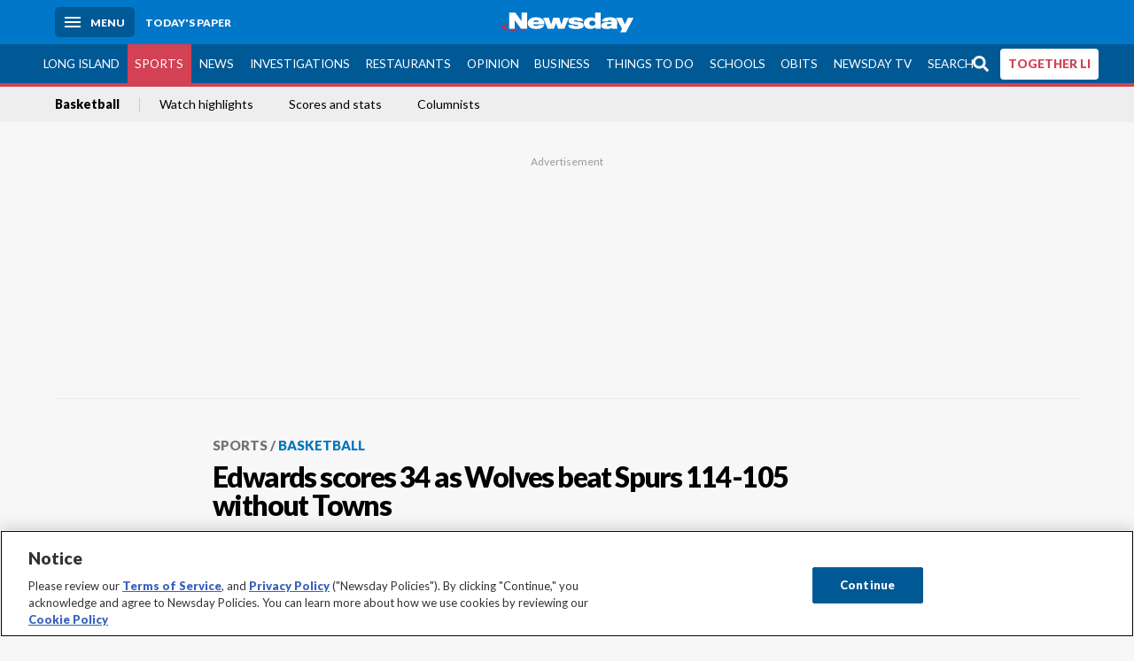

--- FILE ---
content_type: text/html; charset=utf-8
request_url: https://www.newsday.com/sports/basketball/Spurs-Timberwolves-score-Edwards-Towns-w08540
body_size: 34938
content:
<!DOCTYPE html><html lang="en"><head><meta charSet="utf-8" data-next-head=""/><meta name="viewport" content="width=device-width" data-next-head=""/><link rel="preconnect" href="https://cdn.cookielaw.org" data-next-head=""/><link rel="dns-prefetch" href="https://cdn.cookielaw.org" data-next-head=""/><link rel="preconnect" href="https://htlbid.com" data-next-head=""/><link rel="dns-prefetch" href="https://htlbid.com" data-next-head=""/><link rel="preconnect" href="https://loader.newsday.com" data-next-head=""/><link rel="dns-prefetch" href="https://loader.newsday.com" data-next-head=""/><link rel="preconnect" href="https://cdn.bc0a.com" data-next-head=""/><link rel="dns-prefetch" href="https://cdn.bc0a.com" data-next-head=""/><link rel="preconnect" href="https://widgets.sports.gracenote.com/" data-next-head=""/><link rel="dns-prefetch" href="https://widgets.sports.gracenote.com/" data-next-head=""/><title data-next-head="">Edwards scores 34 as Wolves beat Spurs 114-105 without Towns - Newsday</title><meta name="robots" content="index,follow" data-next-head=""/><meta name="description" content="Anthony Edwards scored 34 points, returning from an injury scare right before halftime, and the Minnesota Timberwolves beat the San Antonio Spurs 114-105 without All-Star Karl-Anthony Towns." data-next-head=""/><meta name="twitter:card" content="summary_large_image" data-next-head=""/><meta name="twitter:site" content="@newsday" data-next-head=""/><meta name="twitter:creator" content="@newsday" data-next-head=""/><meta property="og:title" content="Edwards scores 34 as Wolves beat Spurs 114-105 without Towns" data-next-head=""/><meta property="og:description" content="Anthony Edwards scored 34 points, returning from an injury scare right before halftime, and the Minnesota Timberwolves beat the San Antonio Spurs 114-105 without All-Star Karl-Anthony Towns." data-next-head=""/><meta property="og:url" content="https://www.newsday.com/sports/basketball/Spurs-Timberwolves-score-Edwards-Towns-w08540" data-next-head=""/><meta property="og:type" content="article" data-next-head=""/><meta property="og:image" content="https://cdn.newsday.com/ace/c:MmNhZWFiNDYtNDU4Yy00:NDYtNDU4Yy00MjQxODll/landscape/1280" data-next-head=""/><meta property="og:site_name" content="Newsday" data-next-head=""/><link rel="canonical" href="https://www.newsday.com/sports/basketball/Spurs-Timberwolves-score-Edwards-Towns-w08540" data-next-head=""/><meta name="apple-itunes-app" content="app-id=358571317, affiliate-data=, app-argument=https://itunes.apple.com/us/app/newsday/id358571317?mt=8" data-next-head=""/><meta name="msvalidate.01" content="AC41EB10D1EC6B5358F0ECA0E861CCAA" data-next-head=""/><meta name="theme-color" content="#0077c8" data-next-head=""/><meta name="google-site-verification" content="WS-IPs_DqbPtrQ9XhKPi_32a-1spE4tjsjhWUqwVVns" data-next-head=""/><meta name="application-name" content="Newsday" data-next-head=""/><meta name="fb:pages" content="19175874448" data-next-head=""/><meta name="origin-trial" content="AxNC/9eKMmjjy1dTV1CFOUFT7kXZR87jH426QDYyiSzWBNkMnd8eKsK1/[base64]" data-next-head=""/><meta name="fb:app_id" content="147686468041" data-next-head=""/><meta name="twitter:image" content="https://cdn.newsday.com/ace/c:MmNhZWFiNDYtNDU4Yy00:NDYtNDU4Yy00MjQxODll/landscape/1280" data-next-head=""/><meta name="twitter:app:id:iphone" content="358571317" data-next-head=""/><meta name="twitter:app:id:ipad" content="358571317" data-next-head=""/><meta name="twitter:app:id:googleplay" content="com.pagesuite.newsday" data-next-head=""/><meta name="keywords" content="NBA, San Antonio Spurs, Minnesota Timberwolves, Wires bot" data-next-head=""/><meta name="sailthru.title" content="Edwards scores 34 as Wolves beat Spurs 114-105 without Towns" data-next-head=""/><meta name="sailthru.date" content="2024-02-28T03:21:37.444Z" data-next-head=""/><meta name="sailthru.author" content=" The Associated Press" data-next-head=""/><meta name="onecmsid" content="onecms:6503dc84-c3de-408b-8961-92cdeed7a9ba" data-next-head=""/><link rel="alternate" href="android-app://com.pagesuite.newsday/https://www.newsday.com/json/sports/basketball/Spurs-Timberwolves-score-Edwards-Towns-w08540" data-next-head=""/><link rel="alternate" href="ios-app://com.pagesuite.newsday/https://www.newsday.com/json/sports/basketball/Spurs-Timberwolves-score-Edwards-Towns-w08540" data-next-head=""/><link rel="alternate" type="application/rss+xml" title="Most recent from newsday.com" href="https://www.newsday.com/api/rss/recent" data-next-head=""/><link rel="preconnect" href="https://fonts.gstatic.com" crossorigin="true"/><link rel="preload" as="style" href="https://fonts.googleapis.com/css2?family=Lato:wght@400;700;900&amp;family=Work+Sans:wght@600;800&amp;display=swap"/><link rel="preload" href="/_next/static/css/2a7892bca2d326da.css" as="style"/><link rel="preload" href="/_next/static/css/10061cfb5f05d69f.css" as="style"/><link rel="preload" href="/_next/static/css/88be292609642ac0.css" as="style"/><script type="application/ld+json" data-next-head="">{"@context":"https://schema.org/","@type":"NewsArticle","mainEntityOfPage":"https://www.newsday.com/sports/basketball/Spurs-Timberwolves-score-Edwards-Towns-w08540","headline":"Edwards scores 34 as Wolves beat Spurs 114-105 without Towns","image":"https://cdn.newsday.com/ace/c:MmNhZWFiNDYtNDU4Yy00:NDYtNDU4Yy00MjQxODll/landscape/1280","datePublished":"2024-02-28T03:21:37.444Z","dateModified":"2024-02-28T04:38:14.407Z","description":"Anthony Edwards scored 34 points, returning from an injury scare right before halftime, and the Minnesota Timberwolves beat the San Antonio Spurs 114-105 without All-Star Karl-Anthony Towns.","articleSection":"Sports","keywords":["NBA,San Antonio Spurs,Minnesota Timberwolves,Wires bot"],"author":{"@type":"Organization","name":" The Associated Press","url":""},"publisher":{"@type":"Organization","name":"Newsday","logo":{"@type":"ImageObject","url":"https://cdn.newsday.com/projects/logos/nd-logo-square.jpg"}}}</script><script type="application/ld+json" data-next-head="">{"@context":"http://schema.org/","@type":"BreadcrumbList","itemListElement":[{"@type":"ListItem","position":1,"name":"Sports","item":"https://www.newsday.com/sports"},{"@type":"ListItem","position":2,"name":"Basketball","item":"https://www.newsday.com/sports/basketball"}]}</script><link rel="preload" as="image" imageSrcSet="/_next/image?url=https%3A%2F%2Fcdn.newsday.com%2Fimage-service%2Fversion%2Fc%3AMmNhZWFiNDYtNDU4Yy00%3ANDYtNDU4Yy00MjQxODll%2Fspurs-timberwolves-basketball.jpeg%3Ff%3DLandscape%2B16%253A9%26w%3D770%26q%3D1&amp;w=828&amp;q=80 1x, /_next/image?url=https%3A%2F%2Fcdn.newsday.com%2Fimage-service%2Fversion%2Fc%3AMmNhZWFiNDYtNDU4Yy00%3ANDYtNDU4Yy00MjQxODll%2Fspurs-timberwolves-basketball.jpeg%3Ff%3DLandscape%2B16%253A9%26w%3D770%26q%3D1&amp;w=1920&amp;q=80 2x" data-next-head=""/><link rel="preload" as="image" imageSrcSet="/_next/image?url=https%3A%2F%2Fcdn.newsday.com%2Fimage-service%2Fversion%2Fc%3AZDlkNTk5NzgtZjFkNi00%3AZDcwODEzYjUtNjczYy00%2Fcopy-of-hornets-clippers-basketball.jpeg%3Ff%3DLandscape%2B16%253A9%26w%3D770%26q%3D1&amp;w=828&amp;q=80 1x, /_next/image?url=https%3A%2F%2Fcdn.newsday.com%2Fimage-service%2Fversion%2Fc%3AZDlkNTk5NzgtZjFkNi00%3AZDcwODEzYjUtNjczYy00%2Fcopy-of-hornets-clippers-basketball.jpeg%3Ff%3DLandscape%2B16%253A9%26w%3D770%26q%3D1&amp;w=1920&amp;q=80 2x" data-next-head=""/><link rel="preload" as="image" imageSrcSet="/_next/image?url=https%3A%2F%2Fcdn.newsday.com%2Fimage-service%2Fversion%2Fc%3AZjY1NDIxZTItOTU3ZS00%3ANmIyOTg1MWUtYjdjMy00%2Fcopy-of-warriors-timberwolves-basketball.jpeg%3Ff%3DLandscape%2B16%253A9%26w%3D770%26q%3D1&amp;w=828&amp;q=80 1x, /_next/image?url=https%3A%2F%2Fcdn.newsday.com%2Fimage-service%2Fversion%2Fc%3AZjY1NDIxZTItOTU3ZS00%3ANmIyOTg1MWUtYjdjMy00%2Fcopy-of-warriors-timberwolves-basketball.jpeg%3Ff%3DLandscape%2B16%253A9%26w%3D770%26q%3D1&amp;w=1920&amp;q=80 2x" data-next-head=""/><link rel="preload" as="image" imageSrcSet="/_next/image?url=https%3A%2F%2Fcdn.newsday.com%2Fimage-service%2Fversion%2Fc%3AYTM3NWU1YjUtZmExNy00%3AOTk2ODU1MzUtMTlmMC00%2Fcopy-of-trail-blazers-celtics-basketball.jpeg%3Ff%3DLandscape%2B16%253A9%26w%3D770%26q%3D1&amp;w=828&amp;q=80 1x, /_next/image?url=https%3A%2F%2Fcdn.newsday.com%2Fimage-service%2Fversion%2Fc%3AYTM3NWU1YjUtZmExNy00%3AOTk2ODU1MzUtMTlmMC00%2Fcopy-of-trail-blazers-celtics-basketball.jpeg%3Ff%3DLandscape%2B16%253A9%26w%3D770%26q%3D1&amp;w=1920&amp;q=80 2x" data-next-head=""/><link rel="preload" as="image" imageSrcSet="/_next/image?url=https%3A%2F%2Fcdn.newsday.com%2Fimage-service%2Fversion%2Fc%3AN2E0OTBiZDUtNjQyMC00%3AY2RjM2Y1MjktN2Y4Yi00%2Fcopy-of-grizzlies-rockets-basketball.jpeg%3Ff%3DLandscape%2B16%253A9%26w%3D770%26q%3D1&amp;w=828&amp;q=80 1x, /_next/image?url=https%3A%2F%2Fcdn.newsday.com%2Fimage-service%2Fversion%2Fc%3AN2E0OTBiZDUtNjQyMC00%3AY2RjM2Y1MjktN2Y4Yi00%2Fcopy-of-grizzlies-rockets-basketball.jpeg%3Ff%3DLandscape%2B16%253A9%26w%3D770%26q%3D1&amp;w=1920&amp;q=80 2x" data-next-head=""/><link rel="preload" as="image" imageSrcSet="/_next/image?url=https%3A%2F%2Fcdn.newsday.com%2Fimage-service%2Fversion%2Fc%3AZTcwZjM1OTAtODRlNi00%3AZmE1NTg2ZTctYjk0Mi00%2Fcopy-of-trail-blazers-celtics-basketball.jpeg%3Ff%3DLandscape%2B16%253A9%26w%3D770%26q%3D1&amp;w=828&amp;q=80 1x, /_next/image?url=https%3A%2F%2Fcdn.newsday.com%2Fimage-service%2Fversion%2Fc%3AZTcwZjM1OTAtODRlNi00%3AZmE1NTg2ZTctYjk0Mi00%2Fcopy-of-trail-blazers-celtics-basketball.jpeg%3Ff%3DLandscape%2B16%253A9%26w%3D770%26q%3D1&amp;w=1920&amp;q=80 2x" data-next-head=""/><link rel="stylesheet" href="https://fonts.googleapis.com/css2?family=Lato:wght@400;900&amp;family=Work+Sans:wght@700&amp;display=swap"/><script id="nd_admiral_load" data-nscript="beforeInteractive">!(function(M,_name){M[_name]=M[_name]||function h(){(h.q=h.q||[]).push(arguments)},M[_name].v=M[_name].v||2,M[_name].s="3";})(window,decodeURI(decodeURI('%25%36%31%64%25%36di%257%32%256%31%25%36%63')));!(function(M,h,Z,R){Z=M.createElement(h),M=M.getElementsByTagName(h)[0],Z.async=1,Z.src="https://lunchroomlock.com/assets/js/j4gi5ypl41b5.vendor.js",(R=0)&&R(Z),M.parentNode.insertBefore(Z,M)})(document,"script");;
!(function(M,h,Z,R,o){function a(R,o){try{a=M.localStorage,(R=JSON.parse(a[decodeURI(decodeURI('%256%37e%2574%25%349t%25%365m'))](Z)).lgk||[])&&(o=M[h].pubads())&&R.forEach((function(M){M&&M[0]&&o.setTargeting(M[0],M[1]||"")}))}catch(b){}var a}try{(o=M[h]=M[h]||{}).cmd=o.cmd||[],typeof o.pubads===R?a():typeof o.cmd.unshift===R?o.cmd.unshift(a):o.cmd.push(a)}catch(b){}})(window,decodeURI(decodeURI('%67%6f%256%66g%25%36%63%65%2574%256%31%256%37')),"_a"+decodeURI(decodeURI("%25%35%31%255%330%253%31%25%352%55%4eF%4e%25%330%25%35%36%44%4e%256%61%25%34%39%35%4f%2544Y%253%31%254%65%54%255%31%2533%51%6a%2546%25%342Q%7a%56%45%51%256b%45%25%37%34%25%34%64%2551")),"function");;
;</script><link rel="stylesheet" href="/_next/static/css/2a7892bca2d326da.css" data-n-g=""/><link rel="stylesheet" href="/_next/static/css/10061cfb5f05d69f.css" data-n-p=""/><link rel="stylesheet" href="/_next/static/css/88be292609642ac0.css" data-n-p=""/><noscript data-n-css=""></noscript><script defer="" noModule="" src="/_next/static/chunks/polyfills-42372ed130431b0a.js"></script><script id="layout_dep_js_1" src="https://htlbid.com/v3/newsdayv2.com/htlbid.js" defer="" data-nscript="beforeInteractive"></script><script id="layout_dep_js_3" src="https://loader.newsday.com/prod/newsday/loader.min.js" defer="" data-nscript="beforeInteractive"></script><script src="/_next/static/chunks/webpack-3501682f34179545.js" defer=""></script><script src="/_next/static/chunks/framework-77dff60c8c44585c.js" defer=""></script><script src="/_next/static/chunks/main-227da73f4f5f6f2b.js" defer=""></script><script src="/_next/static/chunks/pages/_app-70e617976dce4370.js" defer=""></script><script src="/_next/static/chunks/bf32f307-377112fe9163e65f.js" defer=""></script><script src="/_next/static/chunks/58474bfb-8fb86143ed249a61.js" defer=""></script><script src="/_next/static/chunks/2734-5af669b1b893965d.js" defer=""></script><script src="/_next/static/chunks/4265-2659000e4d6b6b4a.js" defer=""></script><script src="/_next/static/chunks/4232-d1300bf17fb9158e.js" defer=""></script><script src="/_next/static/chunks/2840-f84e72150f9191f2.js" defer=""></script><script src="/_next/static/chunks/7915-4f02391c4176687a.js" defer=""></script><script src="/_next/static/chunks/pages/%5B...pages%5D-7339dd09c3d64545.js" defer=""></script><script src="/_next/static/newsday-prod-20260124095818/_buildManifest.js" defer=""></script><script src="/_next/static/newsday-prod-20260124095818/_ssgManifest.js" defer=""></script></head><body><link rel="preload" as="image" href="/img/newsdayLogo.svg"/><link rel="preload" as="image" imageSrcSet="/_next/image?url=https%3A%2F%2Fcdn.newsday.com%2Fimage-service%2Fversion%2Fc%3AMmNhZWFiNDYtNDU4Yy00%3ANDYtNDU4Yy00MjQxODll%2Fspurs-timberwolves-basketball.jpeg%3Ff%3DLandscape%2B16%253A9%26w%3D770%26q%3D1&amp;w=828&amp;q=80 1x, /_next/image?url=https%3A%2F%2Fcdn.newsday.com%2Fimage-service%2Fversion%2Fc%3AMmNhZWFiNDYtNDU4Yy00%3ANDYtNDU4Yy00MjQxODll%2Fspurs-timberwolves-basketball.jpeg%3Ff%3DLandscape%2B16%253A9%26w%3D770%26q%3D1&amp;w=1920&amp;q=80 2x"/><link rel="preload" as="image" imageSrcSet="/_next/image?url=https%3A%2F%2Fcdn.newsday.com%2Fimage-service%2Fversion%2Fc%3AZDlkNTk5NzgtZjFkNi00%3AZDcwODEzYjUtNjczYy00%2Fcopy-of-hornets-clippers-basketball.jpeg%3Ff%3DLandscape%2B16%253A9%26w%3D770%26q%3D1&amp;w=828&amp;q=80 1x, /_next/image?url=https%3A%2F%2Fcdn.newsday.com%2Fimage-service%2Fversion%2Fc%3AZDlkNTk5NzgtZjFkNi00%3AZDcwODEzYjUtNjczYy00%2Fcopy-of-hornets-clippers-basketball.jpeg%3Ff%3DLandscape%2B16%253A9%26w%3D770%26q%3D1&amp;w=1920&amp;q=80 2x"/><link rel="preload" as="image" imageSrcSet="/_next/image?url=https%3A%2F%2Fcdn.newsday.com%2Fimage-service%2Fversion%2Fc%3AZjY1NDIxZTItOTU3ZS00%3ANmIyOTg1MWUtYjdjMy00%2Fcopy-of-warriors-timberwolves-basketball.jpeg%3Ff%3DLandscape%2B16%253A9%26w%3D770%26q%3D1&amp;w=828&amp;q=80 1x, /_next/image?url=https%3A%2F%2Fcdn.newsday.com%2Fimage-service%2Fversion%2Fc%3AZjY1NDIxZTItOTU3ZS00%3ANmIyOTg1MWUtYjdjMy00%2Fcopy-of-warriors-timberwolves-basketball.jpeg%3Ff%3DLandscape%2B16%253A9%26w%3D770%26q%3D1&amp;w=1920&amp;q=80 2x"/><link rel="preload" as="image" imageSrcSet="/_next/image?url=https%3A%2F%2Fcdn.newsday.com%2Fimage-service%2Fversion%2Fc%3AYTM3NWU1YjUtZmExNy00%3AOTk2ODU1MzUtMTlmMC00%2Fcopy-of-trail-blazers-celtics-basketball.jpeg%3Ff%3DLandscape%2B16%253A9%26w%3D770%26q%3D1&amp;w=828&amp;q=80 1x, /_next/image?url=https%3A%2F%2Fcdn.newsday.com%2Fimage-service%2Fversion%2Fc%3AYTM3NWU1YjUtZmExNy00%3AOTk2ODU1MzUtMTlmMC00%2Fcopy-of-trail-blazers-celtics-basketball.jpeg%3Ff%3DLandscape%2B16%253A9%26w%3D770%26q%3D1&amp;w=1920&amp;q=80 2x"/><link rel="preload" as="image" imageSrcSet="/_next/image?url=https%3A%2F%2Fcdn.newsday.com%2Fimage-service%2Fversion%2Fc%3AN2E0OTBiZDUtNjQyMC00%3AY2RjM2Y1MjktN2Y4Yi00%2Fcopy-of-grizzlies-rockets-basketball.jpeg%3Ff%3DLandscape%2B16%253A9%26w%3D770%26q%3D1&amp;w=828&amp;q=80 1x, /_next/image?url=https%3A%2F%2Fcdn.newsday.com%2Fimage-service%2Fversion%2Fc%3AN2E0OTBiZDUtNjQyMC00%3AY2RjM2Y1MjktN2Y4Yi00%2Fcopy-of-grizzlies-rockets-basketball.jpeg%3Ff%3DLandscape%2B16%253A9%26w%3D770%26q%3D1&amp;w=1920&amp;q=80 2x"/><link rel="preload" as="image" imageSrcSet="/_next/image?url=https%3A%2F%2Fcdn.newsday.com%2Fimage-service%2Fversion%2Fc%3AZTcwZjM1OTAtODRlNi00%3AZmE1NTg2ZTctYjk0Mi00%2Fcopy-of-trail-blazers-celtics-basketball.jpeg%3Ff%3DLandscape%2B16%253A9%26w%3D770%26q%3D1&amp;w=828&amp;q=80 1x, /_next/image?url=https%3A%2F%2Fcdn.newsday.com%2Fimage-service%2Fversion%2Fc%3AZTcwZjM1OTAtODRlNi00%3AZmE1NTg2ZTctYjk0Mi00%2Fcopy-of-trail-blazers-celtics-basketball.jpeg%3Ff%3DLandscape%2B16%253A9%26w%3D770%26q%3D1&amp;w=1920&amp;q=80 2x"/><link rel="preload" as="image" href="https://assets.projects.newsday.com/logos/newsday-logo-200-white.svg"/><link rel="shortcut icon" href="/img/newsday/favicon.ico" type="image/x-icon"/><link rel="apple-touch-icon" sizes="180x180" href="/img/newsday/apple-touch-icon-120x120.png"/><link rel="alternate" type="application/rss+xml" title="Most recent from newsday.com" href="/api/rss/recent"/><div id="__next"><header class="masthead Header_masthead__Hx970" role="banner" id="masthead"><div class="container Header_container__v4Zn3 container"><div class="headL Header_headL__oPmVA"><a href="#site-content" class="skip-play Header_skip-play__43P67">Skip to content</a><button class="menu-btn Header_menu-btn__jp_j9 mBtn" aria-label="Menu"><span></span><em>Menu</em></button><a class="actToggle sBtn Header_sBtn__ICOAX ss" href="https://paper.newsday.com"><em>Today&#x27;s paper</em></a></div><a class="logo Header_logo__X2AKx" href="/"><img alt="Newsday" src="/img/newsdayLogo.svg" width="140" height="48"/></a><div class="headR Header_headR__JJ9vo"></div></div></header><div class="sub-nav Header_sub-nav__ur3AV"><div class="container Header_container__v4Zn3 container"><div class="searchBox" data-step="9" data-intro="We&#x27;ve upgraded our search engine to help you find exactly what you are looking for."></div><nav id="nav"><a class="long-island Header_long-island__YP6aY" href="/long-island">Long Island</a><a class="sports Header_sports__giLm0 active Header_active__Ly_zN" href="/sports">Sports</a><a class="news" href="/news/nation">News</a><a class="investigations" href="/long-island/investigations">Investigations</a><a class="restaurants" href="/lifestyle/restaurants">Restaurants</a><a class="opinion Header_opinion__lFa75" href="/opinion">Opinion</a><a class="business Header_business__4VxOu" href="/business">Business</a><a class="things-to-do" href="/lifestyle">Things to Do</a><a class="schools" href="/long-island/education">Schools</a><a class="obits" href="https://www.legacy.com/obituaries/newsday/">Obits</a><a class="newsday-tv" href="https://tv.newsday.com">Newsday TV</a><a class="search Header_search__2K7dz" href="/search/stories">Search</a><a class="together-li" href="/together-li">TOGETHER LI</a></nav></div></div><div class="pane SandwichNav_pane__yAJ50"><button aria-label="Close" class="x SandwichNav_x__tNljz btn"></button><section class="weather Weather_weather__eLJLz placeholder Weather_placeholder__P8UXq"></section></div><div class="trending-nav Header_trending-nav__antym"><div class="container Header_container__v4Zn3 container"><nav id="trendingSubNav"><a class="nd-link" href="/sports/basketball">Basketball</a><a class="nd-link" href="/sports/video">Watch highlights</a><a class="nd-link" href="https://newsday.sports.gracenote.com/gamematchups?utm_source=satl">Scores and stats</a><a class="nd-link" href="https://newsday.com/sports/columnists">Columnists</a></nav></div><div class="scroll-progress"><div class="bar" style="width:0%"></div></div></div><main class="container "><article class="story ux full sports basketball"><div class="ad ad_ad__OKN7W full-banner ad_full-banner__KM541 top ad_top__rbWy5"></div><header id="head" class="page-top PageHeader_page-top__6JoVN"><strong class="breadcrumb Breadcrumbs_breadcrumb__U3L3W"><a class="nd-link" href="/sports">Sports</a><a class="nd-link" href="/sports/basketball">Basketball</a></strong><h1>Edwards scores 34 as Wolves beat Spurs 114-105 without Towns</h1></header><div class="primary"><figure class="img Image_img__VNXHO landscape eager"><img alt="Minnesota Timberwolves guard Anthony Edwards dunks during the second half..." loading="eager" width="770" height="433.125" decoding="async" data-nimg="1" style="color:transparent" srcSet="/_next/image?url=https%3A%2F%2Fcdn.newsday.com%2Fimage-service%2Fversion%2Fc%3AMmNhZWFiNDYtNDU4Yy00%3ANDYtNDU4Yy00MjQxODll%2Fspurs-timberwolves-basketball.jpeg%3Ff%3DLandscape%2B16%253A9%26w%3D770%26q%3D1&amp;w=828&amp;q=80 1x, /_next/image?url=https%3A%2F%2Fcdn.newsday.com%2Fimage-service%2Fversion%2Fc%3AMmNhZWFiNDYtNDU4Yy00%3ANDYtNDU4Yy00MjQxODll%2Fspurs-timberwolves-basketball.jpeg%3Ff%3DLandscape%2B16%253A9%26w%3D770%26q%3D1&amp;w=1920&amp;q=80 2x" src="/_next/image?url=https%3A%2F%2Fcdn.newsday.com%2Fimage-service%2Fversion%2Fc%3AMmNhZWFiNDYtNDU4Yy00%3ANDYtNDU4Yy00MjQxODll%2Fspurs-timberwolves-basketball.jpeg%3Ff%3DLandscape%2B16%253A9%26w%3D770%26q%3D1&amp;w=1920&amp;q=80"/><figcaption><p>Minnesota Timberwolves guard Anthony Edwards dunks during the second half of an NBA basketball game against the San Antonio Spurs, Tuesday, Feb. 27, 2024, in Minneapolis.<!-- --> Credit: AP/Abbie Parr</p></figcaption></figure><div class="byline Byline_byline__7W6Ao"><strong>By <!-- --> The Associated Press</strong><time dateTime="2024-02-28T04:38:14.407Z">Updated February 27, 2024</time></div><div class="share-frame-v2 share-tools_share-frame-v2__hJdMo"><div class="share-tools share-tools_share-tools__viyV_" style="display:none"><a class="fb share-tools_fb__qjq2r" rel="noopener noreferrer" href="https://www.facebook.com/sharer/sharer.php?u=https://www.newsday.com/sports/basketball/Spurs-Timberwolves-score-Edwards-Towns-w08540?utm_medium=site_share_tools&amp;utm_campaign=share_icons&amp;utm_source=facebook" width="600" height="360" target="_blank"><svg class="icon Icon_icon__Haypr" focusable="false" aria-hidden="true"><use href="/img/site-icon-sprites.svg?v=newsday-prod-20260124095818#facebook-f"></use></svg> </a><a class="tw share-tools_tw__4oYAb" rel="noopener noreferrer" href="https://twitter.com/intent/tweet?text=Edwards%20scores%2034%20as%20Wolves%20beat%20Spurs%20114-105%20without%20Towns&amp;url=https://www.newsday.com/sports/basketball/Spurs-Timberwolves-score-Edwards-Towns-w08540?utm_medium=site_share_tools&amp;utm_campaign=share_icons&amp;utm_source=twitter&amp;via=Newsday" data-mention="@Newsday" width="550" height="440" target="_blank"><svg class="icon Icon_icon__Haypr" focusable="false" aria-hidden="true"><use href="/img/site-icon-sprites.svg?v=newsday-prod-20260124095818#x-social-logo"></use></svg> </a><a class="env share-tools_env__4tzBA" href="mailto:?subject=Edwards%20scores%2034%20as%20Wolves%20beat%20Spurs%20114-105%20without%20Towns&amp;body=Anthony%20Edwards%20scored%2034%20points,%20returning%20from%20an%20injury%20scare%20right%20before%20halftime,%20and%20the%20Minnesota%20Timberwolves%20beat%20the%20San%20Antonio%20Spurs%20114-105%20without%20All-Star%20Karl-Anthony%20Towns,%0D%0Ahttps://www.newsday.com/sports/basketball/Spurs-Timberwolves-score-Edwards-Towns-w08540?utm_medium=site_share_tools&amp;utm_campaign=share_icons&amp;utm_source=email" data-rel="external"><svg class="icon Icon_icon__Haypr" focusable="false" aria-hidden="true"><use href="/img/site-icon-sprites.svg?v=newsday-prod-20260124095818#envelope"></use></svg> </a><button class="print-btn share-tools_print-btn__9hb3X print"><svg class="icon Icon_icon__Haypr" focusable="false" aria-hidden="true"><use href="/img/site-icon-sprites.svg?v=newsday-prod-20260124095818#print"></use></svg></button></div><button class="share-toggle"><svg class="icon Icon_icon__Haypr" focusable="false" aria-hidden="true"><use href="/img/site-icon-sprites.svg?v=newsday-prod-20260124095818#share"></use></svg>Share</button></div><div class="contentAccess"><div class="continue-reading ContinueReading_continue-reading__uTArZ active ContinueReading_active__SOMMR" style="max-height:100%"><p>MINNEAPOLIS — Anthony Edwards scored 34 points, returning from an injury scare right before halftime, and the Minnesota Timberwolves beat the San Antonio Spurs 114-105 on Tuesday night without All-Star Karl-Anthony Towns.</p><p>Towns missed the game due to personal reasons. Earlier in the day, Towns memorialized a high school teammate on Instagram. Minnesota coach Chris Finch said before the game that he hoped Towns would only miss one game.</p><p>Rudy Gobert, back after missing a game with a left ankle sprain, added 13 points and 17 rebounds for the Timberwolves in his latest matchup with fellow French countryman Victor Wembanyama.</p><div class=""></div><p>“As soon as they put the ball on the deck, whether it was Wembanyama or anyone else, we kind of went after it, swarmed it a bit,” Finch said. “It shows our activity. We’ve talked a lot recently about getting more 50-50 balls. We did a good job with that tonight.”</p><p>Wembanyama had 17 points and 13 rebounds as San Antonio lost its fifth in a row and 12 of its past 13 games. Wembanyama scored eight points in just over five minutes to open the game but didn’t score again until a 3 with 2:55 left in the third quarter.</p><p>Naz Reid added 22 points off the bench for Minnesota, which has won six of seven and started the day tied with the Oklahoma City Thunder atop the Western Conference at 40-17.</p><p>Edwards appeared to injure his left ankle before halftime, staying on the ground for several minutes before he was helped off with assistance from team athletic trainers. But Edwards came out after halftime as an anxious crowd cheered him taking shots before the second half.</p><figure class="img Image_img__VNXHO landscape lazy"><img alt="San Antonio Spurs center Victor Wembanyama, left, works toward the..." loading="lazy" width="770" height="433.125" decoding="async" data-nimg="1" style="color:transparent" srcSet="/_next/image?url=https%3A%2F%2Fcdn.newsday.com%2Fimage-service%2Fversion%2Fc%3AOWYxYzhhOWMtNGZhYS00%3AOWMtNGZhYS00OTY0OTcx%2Fspurs-timberwolves-basketball.jpeg%3Ff%3DLandscape%2B16%253A9%26w%3D768%26q%3D1&amp;w=828&amp;q=80 1x, /_next/image?url=https%3A%2F%2Fcdn.newsday.com%2Fimage-service%2Fversion%2Fc%3AOWYxYzhhOWMtNGZhYS00%3AOWMtNGZhYS00OTY0OTcx%2Fspurs-timberwolves-basketball.jpeg%3Ff%3DLandscape%2B16%253A9%26w%3D768%26q%3D1&amp;w=1920&amp;q=80 2x" src="/_next/image?url=https%3A%2F%2Fcdn.newsday.com%2Fimage-service%2Fversion%2Fc%3AOWYxYzhhOWMtNGZhYS00%3AOWMtNGZhYS00OTY0OTcx%2Fspurs-timberwolves-basketball.jpeg%3Ff%3DLandscape%2B16%253A9%26w%3D768%26q%3D1&amp;w=1920&amp;q=80"/><figcaption><p>San Antonio Spurs center Victor Wembanyama, left, works toward the basket as Minnesota Timberwolves forward Kyle Anderson defends during the first half of an NBA basketball game Tuesday, Feb. 27, 2024, in Minneapolis.<!-- --> Credit: AP/Abbie Parr</p></figcaption></figure><p>Edwards hit a wide-open 3-pointer to provide an 83-61 lead near the end of the third quarter to bring the crowd out of its seats, and then stole the ball at half-court and finished with a windmill dunk to show the injury was no bother to the star guard.</p><p>“It was bothering me a little bit, but once you get out there and the adrenaline rush, it goes away,” Edwards said, adding that he&#x27;ll be ready for the second game Friday of Minnesota&#x27;s back-to-back set.</p><p>With Wembanyama scoring, San Antonio used an 8-0 run to take an early lead, but Minnesota followed with its own 12-1 run — with six points from Edwards — to take control. The Wolves eventually led by as many as 24.</p><div class=""></div><p>Devin Vassell added 21 points and Keldon Johnson had 20 for San Antonio, which did close within six with 33.6 seconds left. The Spurs committed 23 turnovers, leading to 30 points for the Timberwolves.</p><figure class="img Image_img__VNXHO landscape lazy"><img alt="Minnesota Timberwolves guard Anthony Edwards, bottom, lies on the court..." loading="lazy" width="770" height="433.125" decoding="async" data-nimg="1" style="color:transparent" srcSet="/_next/image?url=https%3A%2F%2Fcdn.newsday.com%2Fimage-service%2Fversion%2Fc%3ANTdiZmRmOTMtMTYyNS00%3AOTMtMTYyNS00NTUyZTA4%2Fspurs-timberwolves-basketball.jpeg%3Ff%3DLandscape%2B16%253A9%26w%3D768%26q%3D1&amp;w=828&amp;q=80 1x, /_next/image?url=https%3A%2F%2Fcdn.newsday.com%2Fimage-service%2Fversion%2Fc%3ANTdiZmRmOTMtMTYyNS00%3AOTMtMTYyNS00NTUyZTA4%2Fspurs-timberwolves-basketball.jpeg%3Ff%3DLandscape%2B16%253A9%26w%3D768%26q%3D1&amp;w=1920&amp;q=80 2x" src="/_next/image?url=https%3A%2F%2Fcdn.newsday.com%2Fimage-service%2Fversion%2Fc%3ANTdiZmRmOTMtMTYyNS00%3AOTMtMTYyNS00NTUyZTA4%2Fspurs-timberwolves-basketball.jpeg%3Ff%3DLandscape%2B16%253A9%26w%3D768%26q%3D1&amp;w=1920&amp;q=80"/><figcaption><p>Minnesota Timberwolves guard Anthony Edwards, bottom, lies on the court the court after sustaining an injury during the first half of the team&#x27;s NBA basketball game against the San Antonio Spurs, Tuesday, Feb. 27, 2024, in Minneapolis.<!-- --> Credit: AP/Abbie Parr</p></figcaption></figure><p>“Thirty points off turnovers, that’s the bottom line,&quot; San Antonio coach Gregg Popovich said. &quot;Every time we’ve done that this year, we’ve gotten our butts kicked. So, that happened again tonight. Everything else is pretty irrelevant. Last game, we gave up 34 points off turnovers. So, that’s the deal.”</p><p>Minnesota forward Kyle Anderson left the game in the third with left hamstring tightness and didn&#x27;t return.</p><p>“Yeah, you could see the energy drop; the purpose and intensity drop,&quot; Finch said of the end of the game. &quot;Down on numbers, guys are tired or whatever, but I just told them, ‘We got to be better at closing that game out.’”</p><p>UP NEXT</p><div class=""></div><p>Spurs: Return home against Oklahoma City on Thursday.</p><p>Timberwolves: Host Memphis on Wednesday.</p></div></div><div class="ad ad_ad__OKN7W mobvar ad_mobvar__C_aXw"></div></div><div class="secondary"><div id="basketball-article-rail" class="topSiteStories ux"><div class="mod-head ModHead_mod-head__Aavlu"><h2>More NBA news</h2></div><div class="headlines"><a class="headline-item Headline_headline-item__HAicg no-teaser sports basketball time-on" aria-label="The Clippers can&#x27;t lose. A man had to eat his tweet. It&#x27;s a turnaround like none other in the NBA" href="/sports/basketball/nba-clippers-eat-tweet-b94206"><figure class="img Image_img__VNXHO landscape eager"><img alt="" loading="eager" width="770" height="433.125" decoding="async" data-nimg="1" style="color:transparent" srcSet="/_next/image?url=https%3A%2F%2Fcdn.newsday.com%2Fimage-service%2Fversion%2Fc%3AZDlkNTk5NzgtZjFkNi00%3AZDcwODEzYjUtNjczYy00%2Fcopy-of-hornets-clippers-basketball.jpeg%3Ff%3DLandscape%2B16%253A9%26w%3D770%26q%3D1&amp;w=828&amp;q=80 1x, /_next/image?url=https%3A%2F%2Fcdn.newsday.com%2Fimage-service%2Fversion%2Fc%3AZDlkNTk5NzgtZjFkNi00%3AZDcwODEzYjUtNjczYy00%2Fcopy-of-hornets-clippers-basketball.jpeg%3Ff%3DLandscape%2B16%253A9%26w%3D770%26q%3D1&amp;w=1920&amp;q=80 2x" src="/_next/image?url=https%3A%2F%2Fcdn.newsday.com%2Fimage-service%2Fversion%2Fc%3AZDlkNTk5NzgtZjFkNi00%3AZDcwODEzYjUtNjczYy00%2Fcopy-of-hornets-clippers-basketball.jpeg%3Ff%3DLandscape%2B16%253A9%26w%3D770%26q%3D1&amp;w=1920&amp;q=80"/></figure><div><strong class="headline">The Clippers can&#x27;t lose. A man had to eat his tweet. It&#x27;s a turnaround like none other in the NBA<!-- --> </strong></div><div class="headline-row Headline_headline-row__jcr0e"><div class="info Headline_info__zmQI0"><span class="time-to-read Headline_time-to-read__zSk3S"><svg class="icon Icon_icon__Haypr" focusable="false" aria-hidden="true"><use href="/img/site-icon-sprites.svg?v=newsday-prod-20260124095818#clock"></use></svg><span>2m read</span></span></div><div class="buttons Headline_buttons__agaUT"><button class="share Headline_share__uYQf0"><svg class="icon Icon_icon__Haypr" focusable="false" aria-hidden="true"><use href="/img/site-icon-sprites.svg?v=newsday-prod-20260124095818#share"></use></svg></button></div></div></a><a class="headline-item Headline_headline-item__HAicg no-teaser sports basketball time-on" aria-label="Timberwolves beat the Warriors 108-83 to snap a five-game losing streak as top stars rest" href="/sports/basketball/warriors-timberwolves-score-l09212"><figure class="img Image_img__VNXHO landscape eager"><img alt="" loading="eager" width="770" height="433.125" decoding="async" data-nimg="1" style="color:transparent" srcSet="/_next/image?url=https%3A%2F%2Fcdn.newsday.com%2Fimage-service%2Fversion%2Fc%3AZjY1NDIxZTItOTU3ZS00%3ANmIyOTg1MWUtYjdjMy00%2Fcopy-of-warriors-timberwolves-basketball.jpeg%3Ff%3DLandscape%2B16%253A9%26w%3D770%26q%3D1&amp;w=828&amp;q=80 1x, /_next/image?url=https%3A%2F%2Fcdn.newsday.com%2Fimage-service%2Fversion%2Fc%3AZjY1NDIxZTItOTU3ZS00%3ANmIyOTg1MWUtYjdjMy00%2Fcopy-of-warriors-timberwolves-basketball.jpeg%3Ff%3DLandscape%2B16%253A9%26w%3D770%26q%3D1&amp;w=1920&amp;q=80 2x" src="/_next/image?url=https%3A%2F%2Fcdn.newsday.com%2Fimage-service%2Fversion%2Fc%3AZjY1NDIxZTItOTU3ZS00%3ANmIyOTg1MWUtYjdjMy00%2Fcopy-of-warriors-timberwolves-basketball.jpeg%3Ff%3DLandscape%2B16%253A9%26w%3D770%26q%3D1&amp;w=1920&amp;q=80"/></figure><div><strong class="headline">Timberwolves beat the Warriors 108-83 to snap a five-game losing streak as top stars rest<!-- --> </strong></div><div class="headline-row Headline_headline-row__jcr0e"><div class="info Headline_info__zmQI0"><span class="time-to-read Headline_time-to-read__zSk3S"><svg class="icon Icon_icon__Haypr" focusable="false" aria-hidden="true"><use href="/img/site-icon-sprites.svg?v=newsday-prod-20260124095818#clock"></use></svg><span>1m read</span></span></div><div class="buttons Headline_buttons__agaUT"><button class="share Headline_share__uYQf0"><svg class="icon Icon_icon__Haypr" focusable="false" aria-hidden="true"><use href="/img/site-icon-sprites.svg?v=newsday-prod-20260124095818#share"></use></svg></button></div></div></a><a class="headline-item Headline_headline-item__HAicg no-teaser sports basketball time-on" aria-label="Blazers guard Jrue Holiday gets champion&#x27;s welcome in return to Boston to face Celtics" href="/sports/basketball/jrue-holiday-boston-celtics-portland-trail-blazers-a47341"><figure class="img Image_img__VNXHO landscape eager"><img alt="" loading="eager" width="770" height="433.125" decoding="async" data-nimg="1" style="color:transparent" srcSet="/_next/image?url=https%3A%2F%2Fcdn.newsday.com%2Fimage-service%2Fversion%2Fc%3AYTM3NWU1YjUtZmExNy00%3AOTk2ODU1MzUtMTlmMC00%2Fcopy-of-trail-blazers-celtics-basketball.jpeg%3Ff%3DLandscape%2B16%253A9%26w%3D770%26q%3D1&amp;w=828&amp;q=80 1x, /_next/image?url=https%3A%2F%2Fcdn.newsday.com%2Fimage-service%2Fversion%2Fc%3AYTM3NWU1YjUtZmExNy00%3AOTk2ODU1MzUtMTlmMC00%2Fcopy-of-trail-blazers-celtics-basketball.jpeg%3Ff%3DLandscape%2B16%253A9%26w%3D770%26q%3D1&amp;w=1920&amp;q=80 2x" src="/_next/image?url=https%3A%2F%2Fcdn.newsday.com%2Fimage-service%2Fversion%2Fc%3AYTM3NWU1YjUtZmExNy00%3AOTk2ODU1MzUtMTlmMC00%2Fcopy-of-trail-blazers-celtics-basketball.jpeg%3Ff%3DLandscape%2B16%253A9%26w%3D770%26q%3D1&amp;w=1920&amp;q=80"/></figure><div><strong class="headline">Blazers guard Jrue Holiday gets champion&#x27;s welcome in return to Boston to face Celtics<!-- --> </strong></div><div class="headline-row Headline_headline-row__jcr0e"><div class="info Headline_info__zmQI0"><span class="time-to-read Headline_time-to-read__zSk3S"><svg class="icon Icon_icon__Haypr" focusable="false" aria-hidden="true"><use href="/img/site-icon-sprites.svg?v=newsday-prod-20260124095818#clock"></use></svg><span>1m read</span></span></div><div class="buttons Headline_buttons__agaUT"><button class="share Headline_share__uYQf0"><svg class="icon Icon_icon__Haypr" focusable="false" aria-hidden="true"><use href="/img/site-icon-sprites.svg?v=newsday-prod-20260124095818#share"></use></svg></button></div></div></a><a class="headline-item Headline_headline-item__HAicg no-teaser sports basketball time-on" aria-label="Sengun and Durant score 33 apiece as Rockets beat the Grizzlies 108-99" href="/sports/basketball/grizzlies-rockets-score-p75866"><figure class="img Image_img__VNXHO landscape eager"><img alt="" loading="eager" width="770" height="433.125" decoding="async" data-nimg="1" style="color:transparent" srcSet="/_next/image?url=https%3A%2F%2Fcdn.newsday.com%2Fimage-service%2Fversion%2Fc%3AN2E0OTBiZDUtNjQyMC00%3AY2RjM2Y1MjktN2Y4Yi00%2Fcopy-of-grizzlies-rockets-basketball.jpeg%3Ff%3DLandscape%2B16%253A9%26w%3D770%26q%3D1&amp;w=828&amp;q=80 1x, /_next/image?url=https%3A%2F%2Fcdn.newsday.com%2Fimage-service%2Fversion%2Fc%3AN2E0OTBiZDUtNjQyMC00%3AY2RjM2Y1MjktN2Y4Yi00%2Fcopy-of-grizzlies-rockets-basketball.jpeg%3Ff%3DLandscape%2B16%253A9%26w%3D770%26q%3D1&amp;w=1920&amp;q=80 2x" src="/_next/image?url=https%3A%2F%2Fcdn.newsday.com%2Fimage-service%2Fversion%2Fc%3AN2E0OTBiZDUtNjQyMC00%3AY2RjM2Y1MjktN2Y4Yi00%2Fcopy-of-grizzlies-rockets-basketball.jpeg%3Ff%3DLandscape%2B16%253A9%26w%3D770%26q%3D1&amp;w=1920&amp;q=80"/></figure><div><strong class="headline">Sengun and Durant score 33 apiece as Rockets beat the Grizzlies 108-99<!-- --> </strong></div><div class="headline-row Headline_headline-row__jcr0e"><div class="info Headline_info__zmQI0"><span class="time-to-read Headline_time-to-read__zSk3S"><svg class="icon Icon_icon__Haypr" focusable="false" aria-hidden="true"><use href="/img/site-icon-sprites.svg?v=newsday-prod-20260124095818#clock"></use></svg><span>1m read</span></span></div><div class="buttons Headline_buttons__agaUT"><button class="share Headline_share__uYQf0"><svg class="icon Icon_icon__Haypr" focusable="false" aria-hidden="true"><use href="/img/site-icon-sprites.svg?v=newsday-prod-20260124095818#share"></use></svg></button></div></div></a><a class="headline-item Headline_headline-item__HAicg no-teaser sports basketball time-on" aria-label="Pritchard scores 23, Brown has 20 as Celtics beat Trail Blazers 102-94" href="/sports/basketball/boston-celtics-portland-trail-blazers-score-d61648"><figure class="img Image_img__VNXHO landscape eager"><img alt="" loading="eager" width="770" height="433.125" decoding="async" data-nimg="1" style="color:transparent" srcSet="/_next/image?url=https%3A%2F%2Fcdn.newsday.com%2Fimage-service%2Fversion%2Fc%3AZTcwZjM1OTAtODRlNi00%3AZmE1NTg2ZTctYjk0Mi00%2Fcopy-of-trail-blazers-celtics-basketball.jpeg%3Ff%3DLandscape%2B16%253A9%26w%3D770%26q%3D1&amp;w=828&amp;q=80 1x, /_next/image?url=https%3A%2F%2Fcdn.newsday.com%2Fimage-service%2Fversion%2Fc%3AZTcwZjM1OTAtODRlNi00%3AZmE1NTg2ZTctYjk0Mi00%2Fcopy-of-trail-blazers-celtics-basketball.jpeg%3Ff%3DLandscape%2B16%253A9%26w%3D770%26q%3D1&amp;w=1920&amp;q=80 2x" src="/_next/image?url=https%3A%2F%2Fcdn.newsday.com%2Fimage-service%2Fversion%2Fc%3AZTcwZjM1OTAtODRlNi00%3AZmE1NTg2ZTctYjk0Mi00%2Fcopy-of-trail-blazers-celtics-basketball.jpeg%3Ff%3DLandscape%2B16%253A9%26w%3D770%26q%3D1&amp;w=1920&amp;q=80"/></figure><div><strong class="headline">Pritchard scores 23, Brown has 20 as Celtics beat Trail Blazers 102-94<!-- --> </strong></div><div class="headline-row Headline_headline-row__jcr0e"><div class="info Headline_info__zmQI0"><span class="time-to-read Headline_time-to-read__zSk3S"><svg class="icon Icon_icon__Haypr" focusable="false" aria-hidden="true"><use href="/img/site-icon-sprites.svg?v=newsday-prod-20260124095818#clock"></use></svg><span>1m read</span></span></div><div class="buttons Headline_buttons__agaUT"><button class="share Headline_share__uYQf0"><svg class="icon Icon_icon__Haypr" focusable="false" aria-hidden="true"><use href="/img/site-icon-sprites.svg?v=newsday-prod-20260124095818#share"></use></svg></button></div></div></a></div></div></div><div id="pageData" data-omni="{&quot;setblockedsite&quot;:&quot;metered&quot;,&quot;setblocked&quot;:&quot;open&quot;,&quot;aceID&quot;:&quot;6503dc84-c3de-408b-8961-92cdeed7a9ba&quot;,&quot;deskID&quot;:&quot;onecms:6503dc84-c3de-408b-8961-92cdeed7a9ba&quot;}"></div><div class="nativo"></div></article></main><style id="nd_custom_site_css">/* to remove border from module */
.module.no-bar .mod-head {
  border-bottom: 0;
}

/* dangerous roads ticker */
.dangerous-roads-ticker {
  background: white;
  .mod-head {
     background: white; 
    margin-top: 4px;
    h2 {
      padding: 22px 0 0 0;
    }
    img {
      width: 250px;
    }
    svg {
      display:none;
    }
  }
}

a.Expose_headline-component__CPIUR svg {
     height: 40px;
}
 .newsday time + time{
    display:none;
}

/* Begin Home Page Game Promos */
.headline-item.game-promo {
  width: 100%;
  position: relative;
  background-color: #fff;
  display: block;
  border-top: 4px solid #f7f7f7;
  padding: 22px;
  page-break-inside: avoid;
  break-inside: avoid;
  overflow: hidden;
}

.headline-item.game-promo figure {
  margin-left: 22px;
  float: right;
  width: 125px;
  line-height: 0;
  margin-bottom: 0;
}

.headline-item.game-promo p {
  color: #666;
  margin: 5px 0 0;
  line-height: 1.4;
  font-size: 1.4rem;
}
/* End Home Page Game Promos */

/* Fixing Weather Layer Image; ACE-1735 */
.wxmap--src-widgets-map-components-layouts-default-layers-layers-modal__tab-content img {
width: auto;
}

/* Feed Me Shorts over VV module on HP (ACE-2216) */

#Vertical-videos > .mod-head {
    position: relative;
}

[id*="Vertical-videos"].carousel-frame > .mod-head svg {
    width: 250px;
}

/* Fixes misaligned top media animations */
article.full[class*=ux] .primary>figure[class*=vdx] {
  margin: 0 auto 22px!important;
}
/* fixes summary box in single column page (movie review) ACE-2655 */
@media (min-width: 970px) {
  .contentAccess > .summary {
    position: relative;
    right: -100px;
  }
}

/* styles for Together LI navigation */
#nav a.together-li {
    background: #FFF;
    color: #d34155;
    border-radius: 4px;
    height: 35px;
    font-weight: 700;
}

#navMenu li.together-li div {
    background: #005995;
}

#navMenu li.together-li a {
    background: #FFF;
    color: #d34155;
    border-radius: 4px;
    margin: 11px;
      font-weight: 700;
}

/* cancels out summary box that gets pulled to the left */
.contentAccess > .summary {
  position: static;
  margin: 22px auto;
}

/* hide top banner ad */
/*.ad.top{
  display: none;
}*/

/*Beta Labels for Home PAge Promo */

#Games-promo [href*="mind-training"] time {
    display: none;
}

#Games-promo [href*="mind-training"]:after {
    position: absolute;
    top: 6px;
    left: 6px;
    content: "NEW";
    background: #f3546a;
    padding: 6px;
    border-radius: 4px;
    color: white;
    font-size: 14px;
    box-shadow: 0 1px 3px rgba(0,0,0,.5);
}

/* Homepage feedme section icon row fix */
main.newsday section#Feed-Me .headline .headline-row{
    margin: auto 0 11px;
}
</style><div class="overlay DeepLink_overlay__gokgL"></div><section class="deeplink DeepLink_deeplink__FwSYZ"><a class="close DeepLink_close__I1M0e" href="#"><svg class="icon Icon_icon__Haypr" focusable="false" aria-hidden="true"><use href="/img/site-icon-sprites.svg?v=newsday-prod-20260124095818#times"></use></svg></a><h3>Stay logged in.</h3><p>The Newsday app makes it easier to access content without having to log in.</p><div><a class="btn DeepLink_btn__ifZIk" href="#">Read<!-- --> in the app</a></div><div></div></section><script id="layout_dep_js_7" strategy="beforeInteractive" src="https://cdn.cookielaw.org/consent/tcf.stub.js"></script><script id="layout_dep_js_8" strategy="beforeInteractive" data-domain-script="5713c53d-3211-42c9-a5b3-6dc8a2324a11" src="https://cdn.cookielaw.org/scripttemplates/otSDKStub.js"></script><script id="layout_dep_js_9" strategy="beforeInteractive" ccpa-opt-out-ids="C0004" ccpa-opt-out-geo="ca" ccpa-opt-out-lspa="false" src="https://cdn.cookielaw.org/opt-out/otCCPAiab.js"></script><div class="footer-search Footer_footer-search__kCHWA"><strong>Didn&#x27;t find what you were looking for?</strong><form name="search-form" action="" method="GET"><fieldset><input type="search" class="text" placeholder="Search newsday.com" autoComplete="off" autoCorrect="off" maxLength="512"/><button value="Search" class="ltBtn" type="submit" aria-label="Search"><svg class="icon Icon_icon__Haypr" focusable="false" aria-hidden="true"><use href="/img/site-icon-sprites.svg?v=newsday-prod-20260124095818#search"></use></svg></button></fieldset></form></div><div class="ad ad_ad__OKN7W full-banner ad_full-banner__KM541 bottom"></div><div class="fixed-modal NDDefaultMobile_fixed-modal__UKiPB"><div class="mobile-toaster-container NDDefaultMobile_mobile-toaster-container__wVNmF ab-newsday-theme-mobile NDDefaultMobile_ab-newsday-theme-mobile__1qtWZ"><img class="nd-logo _MobileComponents_nd-logo__28qn7" src="https://assets.projects.newsday.com/logos/newsday-logo-200-white.svg" alt="Newsday Logo"/><button class="close-button _MobileComponents_close-button__CSfhg white-x _MobileComponents_white-x__cLoXf" aria-label="close"><svg class="icon Icon_icon__Haypr" focusable="false" aria-hidden="true"><use href="/img/site-icon-sprites.svg?v=newsday-prod-20260124095818#times"></use></svg></button><span>SUBSCRIBE</span><p>Unlimited Digital Access<span>Only 25¢</span>for 6 months</p><div class="cta NDDefaultMobile_cta__GR3FC"><a class="buyDigital" href="https://subscribe.newsday.com/Subscribe5?sitecode=Ncom&amp;ofrgp_code=paywallToasterMobilePw240049ControlA&amp;returnUrl=https%3A%2F%2Fwww.newsday.com%2Fonboarding%2F%3FclearUserState%3Dtrue">ACT NOW</a><span>SALE ENDS SOON | CANCEL ANYTIME</span></div></div></div><footer class="site-footer Footer_site-footer__HIW7S"><div id="toaster-wrap" class="subOffer fixed-bottom"></div><section id="foot" class="container"><div class="link-columns Footer_link-columns__bST4W"><nav class="col-4"><h3>Quick Links</h3><a class="nd-link" href="https://projects.newsday.com/long-island/about-us/">About Us</a><a class="nd-link" href="/subscribe/offers">Subscribe</a><a class="nd-link" href="https://paper.newsday.com">Today&#x27;s paper</a><a class="nd-link" href="/newsletters">Email newsletters</a><a class="nd-link" href="/newsday-live">Newsday Live</a><a class="nd-link" href="/careers">Careers</a><a class="nd-link" href="/manageaccount">Manage my account</a><a class="nd-link" href="/services/newsday-apps-ios-android-wdhvqyhx">Mobile &amp; TV apps</a><a class="nd-link" href="/services/contest">Contests</a><a class="nd-link" href="https://newsday.newspapers.com/">Archives</a></nav><nav class="col-4"><h3>Advertising</h3><a class="nd-link" href="/services/advertising/advertising-page-2025-lh0xyb0i">Media Kit</a><a class="nd-link" href="https://mediakit.newsday.com/brand360/">Brand 360</a><a class="nd-link" href="https://productions.newsday.com/">Newsday Productions</a><a class="nd-link" href="https://newsdayconnect.com/">Newsday Connect</a><a class="nd-link" href="/classifieds">Classifieds</a><a class="nd-link" href="https://newyorkpublicnotices.com">Public Notices</a></nav><nav class="col-4"><h3>News</h3><a class="nd-link" href="/long-island">Long Island</a><a class="nd-link" href="/sports">Sports</a><a class="nd-link" href="/opinion">Opinion</a><a class="nd-link" href="/long-island/politics">Politics</a><a class="nd-link" href="/news/nation">News</a><a class="nd-link" href="/business">Business</a><a class="nd-link" href="/long-island/towns">Towns</a><a class="nd-link" href="/sports/high-school">High school sports</a></nav><nav class="col-4"><h3>Featured</h3><a class="nd-link" href="/funbook">Funbook</a><a class="nd-link" href="https://www.legacy.com/obituaries/newsday/">Obituaries</a><a class="nd-link" href="/entertainment/crossword-puzzle">Crosswords</a><a class="nd-link" href="/lifestyle">Things to Do</a><a class="nd-link" href="/entertainment">Entertainment</a><a class="nd-link" href="/lifestyle/restaurants">Restaurants</a><a class="nd-link" href="/lifestyle/family">Family</a><a class="nd-link" href="/travel">Travel</a><a class="nd-link" href="/nextli">NextLI</a></nav></div><p><a class="nd-link" href="/privacy">Privacy Policy</a> | <a class="nd-link" href="/terms">Terms of service</a> | <a class="nd-link" href="/homedeliveryterms">Subscription terms</a> | <a class="nd-link" href="/services/cookie-policy-yzw4eicr#manage">Your ad choices</a> | <a href="#" class="ot-sdk-show-settings">Cookie Settings</a> | <a class="nd-link" href="/services/newsday-llc-privacy-policy-fasg61nc#ca_residents">California Privacy Rights</a> | <a class="nd-link" href="https://projects.newsday.com/long-island/about-us/">About Us</a> | <a class="nd-link" href="/contact">Contact Newsday</a> | <a class="nd-link" href="http://www.newsdayreprints.com/">Reprints &amp; permissions</a> | <a class="nd-link" href="/advertise">Advertise with Newsday</a> | <a class="nd-link" href="/help">Help</a></p><p class="copyright">Copyright ©<!-- -->2026<!-- --> Newsday. All rights reserved.</p><div class="soc Footer_soc___GhxV"><a class="nd-link" aria-label="Visit Newsday on Facebook" href="/facebook"><svg class="icon Icon_icon__Haypr" focusable="false" aria-hidden="true"><use href="/img/site-icon-sprites.svg?v=newsday-prod-20260124095818#facebook-f"></use></svg></a><a class="nd-link" aria-label="Visit Newsday on X" href="/twitter"><svg class="icon Icon_icon__Haypr" focusable="false" aria-hidden="true"><use href="/img/site-icon-sprites.svg?v=newsday-prod-20260124095818#x-social-logo"></use></svg></a><a class="nd-link" aria-label="Visit Newsday on Instagram" href="https://www.instagram.com/newsday"><svg class="icon Icon_icon__Haypr" focusable="false" aria-hidden="true"><use href="/img/site-icon-sprites.svg?v=newsday-prod-20260124095818#instagram"></use></svg></a></div></section></footer></div><script id="__NEXT_DATA__" type="application/json">{"props":{"pageProps":{"data":{"environment":{"baseUrl":"https://www.newsday.com","__typename":"Environment"},"page":{"path":[{"id":"contentid/Newsday.Sports.d","title":"Sports","path":"/sports","__typename":"Section"},{"id":"contentid/Newsday.Sports.Basketball.d","title":"Basketball","path":"/sports/basketball","__typename":"Section"},{"id":"contentid/6503dc84-c3de-408b-8961-92cdeed7a9ba","title":"BC-BKN--Spurs-Timberwolves, 1st Ld-Writethru","path":"/sports/basketball/Spurs-Timberwolves-score-Edwards-Towns-w08540","__typename":"Article"}],"site":{"id":"contentid/newsday.site","title":"Newsday","path":"/","premiumType":"metered","publisherName":"Newsday Media Group","publisherLogo":null,"navigation":[{"__typename":"Section","navigation":[{"__typename":"Section","id":"contentid/Newsday.LongIsland.Columnists.d","title":"Columnists","path":"/long-island/columnists"},{"__typename":"Section","id":"contentid/Newsday.LongIsland.Crime.d","title":"Crime","path":"/long-island/crime"},{"__typename":"Section","id":"contentid/Newsday.LongIsland.Data.d","title":"Data and Maps","path":"/long-island/data"},{"__typename":"Section","id":"contentid/Newsday.LongIsland.Education.d","title":"Education","path":"/long-island/education"},{"__typename":"Section","id":"contentid/Newsday.LongIsland.Environment.d","title":"Environment","path":"/long-island/environment"},{"__typename":"Section","id":"contentid/Newsday.LongIsland.LIHistory.d","title":"History","path":"/long-island/history"},{"__typename":"Section","id":"contentid/Newsday.LongIsland.Investigations.d","title":"Investigations","path":"/long-island/investigations"},{"__typename":"Section","id":"contentid/Newsday.LongIsland.LILife.d","title":"LI Life","path":"/long-island/li-life"},{"__typename":"Section","id":"contentid/Newsday.LongIsland.Nassau.d","title":"Nassau","path":"/long-island/nassau"},{"__typename":"Section","id":"contentid/Newsday.LongIsland.Obituaries.d","title":"Obituaries","path":"/long-island/obituaries"},{"__typename":"Section","id":"contentid/Newsday.LongIsland.Politics.d","title":"Politics","path":"/long-island/politics"},{"__typename":"Section","id":"contentid/Newsday.LongIsland.Religion.d","title":"Religion","path":"/long-island/religion"},{"__typename":"Section","id":"contentid/Newsday.LongIsland.Suffolk.d","title":"Suffolk","path":"/long-island/suffolk"},{"__typename":"Section","id":"contentid/Newsday.LongIsland.Towns.d","title":"Towns","path":"/long-island/towns"},{"__typename":"Section","id":"contentid/Newsday.LongIsland.Transportation.d","title":"Transportation","path":"/long-island/transportation"}],"id":"contentid/Newsday.LongIsland.d","title":"Long Island","url":"https://www.newsday.com/long-island","path":"/long-island"},{"__typename":"Section","navigation":[],"id":"contentid/Newsday.Sports.d","title":"Sports","url":"https://www.newsday.com/sports","path":"/sports"},{"__typename":"Link","label":"News","hidden":false,"url":"/news/nation","style":"DEFAULT","reveal":false,"content":null,"relatedLinks":[]},{"__typename":"Link","label":"Investigations","hidden":false,"url":"/long-island/investigations","style":"DEFAULT","reveal":false,"content":null,"relatedLinks":[]},{"__typename":"Link","label":"Restaurants","hidden":false,"url":"/lifestyle/restaurants","style":"DEFAULT","reveal":false,"content":null,"relatedLinks":[]},{"__typename":"Section","navigation":[],"id":"contentid/Newsday.Opinion.d","title":"Opinion","url":"https://www.newsday.com/opinion","path":"/opinion"},{"__typename":"Section","navigation":[{"__typename":"Section","id":"contentid/Newsday.Business.Columnists.d","title":"Columnists","path":"/business/columnists"},{"__typename":"Section","id":"contentid/Newsday.Business.PressReleases.d","title":"Press Releases","path":"/business/press-releases"},{"__typename":"Section","id":"contentid/Newsday.Business.Technology.d","title":"Technology","path":"/business/technology"}],"id":"contentid/Newsday.Business.d","title":"Business","url":"https://www.newsday.com/business","path":"/business"},{"__typename":"Section","navigation":[],"id":"contentid/Newsday.Lifestyle.d","title":"Things to Do","url":"https://www.newsday.com/lifestyle","path":"/lifestyle"},{"__typename":"Link","label":"Schools","hidden":false,"url":"/long-island/education","style":"DEFAULT","reveal":false,"content":null,"relatedLinks":[]},{"__typename":"Link","label":"Obits","hidden":false,"url":"https://www.legacy.com/obituaries/newsday/","style":"DEFAULT","reveal":false,"content":null,"relatedLinks":[]},{"__typename":"Link","label":"Newsday TV","hidden":false,"url":"https://tv.newsday.com","style":"DEFAULT","reveal":false,"content":null,"relatedLinks":[]},{"__typename":"Link","label":"Search","hidden":false,"url":"https://www.newsday.com/search/stories","style":"DEFAULT","reveal":false,"content":null,"relatedLinks":[]},{"__typename":"Link","label":"TOGETHER LI","hidden":false,"url":"/together-li","style":"DEFAULT","reveal":false,"content":null,"relatedLinks":[]}],"specialNav":[],"subNav":[{"__typename":"Link","label":"Search","hidden":false,"url":"https://www.newsday.com/search/stories","style":"DEFAULT","reveal":false,"content":null,"relatedLinks":[]},{"__typename":"Link","label":"Home","hidden":false,"url":"/","style":"DEFAULT","reveal":false,"content":null,"relatedLinks":[]},{"__typename":"Link","label":"Long Island","hidden":false,"url":"/long-island","style":"DEFAULT","reveal":false,"content":null,"relatedLinks":[{"__typename":"Section","title":"Nassau","reveal":true,"url":"https://www.newsday.com/long-island/nassau"},{"__typename":"Section","title":"Suffolk","reveal":true,"url":"https://www.newsday.com/long-island/suffolk"},{"__typename":"Section","title":"Crime","reveal":false,"url":"https://www.newsday.com/long-island/crime"},{"__typename":"Section","title":"Politics","reveal":false,"url":"https://www.newsday.com/long-island/politics"},{"__typename":"Section","title":"Towns","reveal":false,"url":"https://www.newsday.com/long-island/towns"},{"__typename":"Section","title":"Investigations","reveal":false,"url":"https://www.newsday.com/long-island/investigations"},{"__typename":"Section","title":"Data and Maps","reveal":false,"url":"https://www.newsday.com/long-island/data"},{"__typename":"Section","title":"LI Life","reveal":false,"url":"https://www.newsday.com/long-island/li-life"},{"__typename":"Section","title":"History","reveal":false,"url":"https://www.newsday.com/long-island/history"},{"__typename":"Link","label":"Obits","hidden":false,"url":"https://www.legacy.com/obituaries/newsday/","style":"DEFAULT","reveal":false,"content":null},{"__typename":"Link","label":"Commuting","hidden":false,"url":"/traffic","style":"DEFAULT","reveal":false,"content":null},{"__typename":"Section","title":"Elections","reveal":false,"url":"https://www.newsday.com/long-island/politics/elections"}]},{"__typename":"Link","label":"Investigations","hidden":false,"url":"/long-island/investigations","style":"DEFAULT","reveal":false,"content":null,"relatedLinks":[]},{"__typename":"Link","label":"Schools","hidden":false,"url":"/long-island/education","style":"DEFAULT","reveal":false,"content":null,"relatedLinks":[]},{"__typename":"Link","label":"Sports","hidden":false,"url":"/sports","style":"DEFAULT","reveal":false,"content":{"id":"contentid/Newsday.Sports.d","url":"https://www.newsday.com/sports","__typename":"Section"},"relatedLinks":[{"__typename":"Section","title":"New York Yankees","reveal":false,"url":"https://www.newsday.com/sports/baseball/yankees"},{"__typename":"Section","title":"New York Mets","reveal":true,"url":"https://www.newsday.com/sports/baseball/mets"},{"__typename":"Section","title":"New York Islanders","reveal":false,"url":"https://www.newsday.com/sports/hockey/islanders"},{"__typename":"Section","title":"New York Rangers","reveal":false,"url":"https://www.newsday.com/sports/hockey/rangers"},{"__typename":"Section","title":"New York Jets","reveal":false,"url":"https://www.newsday.com/sports/football/jets"},{"__typename":"Section","title":"New York Giants","reveal":false,"url":"https://www.newsday.com/sports/football/giants"},{"__typename":"Section","title":"New York Knicks","reveal":false,"url":"https://www.newsday.com/sports/basketball/knicks"},{"__typename":"Section","title":"Brooklyn Nets","reveal":false,"url":"https://www.newsday.com/sports/basketball/nets"},{"__typename":"Section","title":"New York Liberty","reveal":true,"url":"https://www.newsday.com/sports/basketball/liberty"},{"__typename":"Section","title":"High School","reveal":true,"url":"https://www.newsday.com/sports/high-school"},{"__typename":"Section","title":"College","reveal":false,"url":"https://www.newsday.com/sports/college"},{"__typename":"Section","title":"Columnists","reveal":false,"url":"https://www.newsday.com/sports/columnists"},{"__typename":"Section","title":"Sports video","reveal":false,"url":"https://www.newsday.com/sports/video"},{"__typename":"Link","label":"Scores","hidden":false,"url":"https://newsday.sports.gracenote.com/gamematchups","style":"DEFAULT","reveal":false,"content":null},{"__typename":"Section","title":"Baseball","reveal":false,"url":"https://www.newsday.com/sports/baseball"},{"__typename":"Section","title":"Basketball","reveal":false,"url":"https://www.newsday.com/sports/basketball"},{"__typename":"Section","title":"Boxing","reveal":false,"url":"https://www.newsday.com/sports/boxing"},{"__typename":"Section","title":"Football","reveal":false,"url":"https://www.newsday.com/sports/football"},{"__typename":"Section","title":"Golf","reveal":false,"url":"https://www.newsday.com/sports/golf"},{"__typename":"Section","title":"Hockey","reveal":false,"url":"https://www.newsday.com/sports/hockey"},{"__typename":"Section","title":"Horse Racing","reveal":false,"url":"https://www.newsday.com/sports/horse-racing"},{"__typename":"Section","title":"Media","reveal":false,"url":"https://www.newsday.com/sports/media"},{"__typename":"Section","title":"Mixed Martial Arts","reveal":false,"url":"https://www.newsday.com/sports/mixed-martial-arts"},{"__typename":"Section","title":"Motor Racing","reveal":false,"url":"https://www.newsday.com/sports/motor-racing"},{"__typename":"Section","title":"Olympics","reveal":false,"url":"https://www.newsday.com/sports/olympics"},{"__typename":"Section","title":"Soccer","reveal":false,"url":"https://www.newsday.com/sports/soccer"}]},{"__typename":"Link","label":"Newsday TV","hidden":false,"url":"https://tv.newsday.com","style":"DEFAULT","reveal":false,"content":null,"relatedLinks":[]},{"__typename":"Link","label":"TOGETHER LI","hidden":false,"url":"/together-li","style":"DEFAULT","reveal":false,"content":null,"relatedLinks":[]},{"__typename":"Link","label":"Arts \u0026 Entertainment","hidden":false,"url":"/entertainment","style":"DEFAULT","reveal":false,"content":null,"relatedLinks":[{"__typename":"Section","title":"Movies","reveal":true,"url":"https://www.newsday.com/entertainment/movies"},{"__typename":"Section","title":"TV","reveal":true,"url":"https://www.newsday.com/entertainment/tv"},{"__typename":"Section","title":"Celebrities","reveal":false,"url":"https://www.newsday.com/entertainment/celebrities"},{"__typename":"Section","title":"Music","reveal":false,"url":"https://www.newsday.com/entertainment/music"},{"__typename":"Section","title":"Books","reveal":false,"url":"https://www.newsday.com/entertainment/books"},{"__typename":"Section","title":"Theater","reveal":false,"url":"https://www.newsday.com/entertainment/theater"},{"__typename":"Link","label":"Crossword Puzzle","hidden":false,"url":"/entertainment/crossword-puzzle","style":"DEFAULT","reveal":false,"content":null},{"__typename":"Section","title":"Long Island Nostalgia","reveal":false,"url":"https://www.newsday.com/lifestyle/nostalgia"}]},{"__typename":"Link","label":"Restaurants","hidden":false,"url":"/lifestyle/restaurants","style":"DEFAULT","reveal":false,"content":null,"relatedLinks":[]},{"__typename":"Link","label":"Things To Do","hidden":false,"url":"/lifestyle","style":"DEFAULT","reveal":false,"content":null,"relatedLinks":[{"__typename":"Link","label":"Restaurants","hidden":false,"url":"/lifestyle/restaurants","style":"DEFAULT","reveal":false,"content":null},{"__typename":"Section","title":"Family","reveal":true,"url":"https://www.newsday.com/lifestyle/family"},{"__typename":"Link","label":"Recipes","hidden":false,"url":"https://www.newsday.com/lifestyle/restaurants/food-and-drink/easy-recipes-pasta-chicken-vegetables-dessert-ythucwba","style":"DEFAULT","reveal":false,"content":null},{"__typename":"Link","label":"Top 50 Restaurants","hidden":false,"url":"https://www.newsday.com/lifestyle/restaurants/long-island-top-50-restaurants-2024-c45778","style":"DEFAULT","reveal":false,"content":null},{"__typename":"Section","title":"Fashion and Shopping","reveal":false,"url":"https://www.newsday.com/lifestyle/fashion-and-shopping"},{"__typename":"Section","title":"Recreation","reveal":true,"url":"https://www.newsday.com/lifestyle/recreation"},{"__typename":"Section","title":"Retirement","reveal":false,"url":"https://www.newsday.com/lifestyle/retirement"},{"__typename":"Link","label":"Events","hidden":false,"url":"/lifestyle/long-island-events","style":"DEFAULT","reveal":false,"content":null}]},{"__typename":"Section","navigation":[],"id":"contentid/Newsday.Travel.d","title":"Travel","url":"https://www.newsday.com/travel","path":"/travel"},{"__typename":"Link","label":"News","hidden":false,"url":"/news/nation","style":"DEFAULT","reveal":false,"content":null,"relatedLinks":[{"__typename":"Section","title":"Nation/World","reveal":false,"url":"https://www.newsday.com/news/nation"},{"__typename":"Link","label":"NYC","hidden":false,"url":"/news/new-york","style":"DEFAULT","reveal":false,"content":null},{"__typename":"Link","label":"State and Region","hidden":false,"url":"/news/region-state","style":"DEFAULT","reveal":false,"content":null},{"__typename":"Section","title":"Health","reveal":true,"url":"https://www.newsday.com/news/health"},{"__typename":"Section","title":"Technology","reveal":true,"url":"https://www.newsday.com/business/technology"},{"__typename":"Section","title":"Lottery","reveal":false,"url":"https://www.newsday.com/news/lottery"}]},{"__typename":"Link","label":"Opinion","hidden":false,"url":"/opinion","style":"DEFAULT","reveal":false,"content":null,"relatedLinks":[{"__typename":"Link","label":"Matt Davies","hidden":false,"url":"https://www.newsday.com/opinion/cartoons/political-cartoons-matt-davies-newsday-2024-nwocr8a9","style":"DEFAULT","reveal":false,"content":null},{"__typename":"Section","title":"Editorials","reveal":true,"url":"https://www.newsday.com/opinion/editorials"},{"__typename":"Section","title":"Columnists","reveal":false,"url":"https://www.newsday.com/opinion/columnists"},{"__typename":"Link","label":"Letters to the Editor","hidden":false,"url":"/opinion/letters","style":"DEFAULT","reveal":false,"content":null},{"__typename":"Link","label":"Submit Your Letter","hidden":false,"url":"/opinion/letters/submitting-your-letter-nzj035rq","style":"DEFAULT","reveal":false,"content":null}]},{"__typename":"Link","label":"Business","hidden":false,"url":"/business","style":"DEFAULT","reveal":false,"content":null,"relatedLinks":[{"__typename":"Section","title":"Real Estate","reveal":false,"url":"https://www.newsday.com/real-estate"},{"__typename":"Section","title":"Technology","reveal":true,"url":"https://www.newsday.com/business/technology"},{"__typename":"Section","title":"Cars","reveal":false,"url":"https://www.newsday.com/classifieds/cars"},{"__typename":"Section","title":"Columnists","reveal":true,"url":"https://www.newsday.com/business/columnists"}]},{"__typename":"Section","navigation":[{"__typename":"Section","id":"contentid/Newsday.Databaseads.RealEstate.d","title":"Home \u0026amp; Commercial gallery","path":"/classifieds/real-estate/home-amp-commercial-gallery"}],"id":"contentid/Newsday.RealEstate.d","title":"Real Estate","url":"https://www.newsday.com/real-estate","path":"/real-estate"},{"__typename":"Link","label":"nextLI","hidden":false,"url":"https://www.newsday.com/nextli","style":"DEFAULT","reveal":false,"content":null,"relatedLinks":[]},{"__typename":"Link","label":"Obits","hidden":false,"url":"https://www.legacy.com/obituaries/newsday/","style":"DEFAULT","reveal":false,"content":null,"relatedLinks":[]},{"__typename":"Section","navigation":[],"id":"contentid/Newsday.NewsdayLive.d","title":"Newsday Live","url":"https://www.newsday.com/newsday-live","path":"/newsday-live"},{"__typename":"Section","navigation":[{"__typename":"Section","id":"contentid/Newsday.Classifieds.Cars.d","title":"Cars","path":"/classifieds/cars"},{"__typename":"Section","id":"contentid/Newsday.Classifieds.Jobs.d","title":"Jobs","path":"/classifieds/jobs"},{"__typename":"Section","id":"contentid/Newsday.Classifieds.RealEstate.d","title":"Real Estate","path":"/classifieds/real-estate"},{"__typename":"Section","id":"contentid/Newsday.Classifieds.VAT.d","title":"Virtual Ad Taker","path":"/classifieds/virtual-ad-taker"}],"id":"contentid/Newsday.Classifieds.d","title":"Classifieds","url":"https://www.newsday.com/classifieds","path":"/classifieds"},{"__typename":"Link","label":"Public Notices","hidden":false,"url":"https://newyorkpublicnotices.com/","style":"DEFAULT","reveal":false,"content":null,"relatedLinks":[]},{"__typename":"Link","label":"Special Sections","hidden":false,"url":"http://edition.pagesuite-professional.co.uk/Newsday/SpecialSections.aspx","style":"DEFAULT","reveal":false,"content":null,"relatedLinks":[]},{"__typename":"Section","navigation":[],"id":"contentid/Newsday.Classifieds.Cars.d","title":"Cars","url":"https://www.newsday.com/classifieds/cars","path":"/classifieds/cars"},{"__typename":"Section","navigation":[],"id":"contentid/Newsday.Classifieds.Jobs.d","title":"Jobs","url":"https://www.newsday.com/classifieds/jobs","path":"/classifieds/jobs"},{"__typename":"Link","label":"Crossword Puzzle","hidden":false,"url":"/entertainment/crossword-puzzle","style":"DEFAULT","reveal":false,"content":null,"relatedLinks":[]},{"__typename":"Section","navigation":[],"id":"contentid/Newsday.Games.MahjonggSolitaire.d","title":"Mahjongg","url":"https://www.newsday.com/games/mahjongg","path":"/games/mahjongg"},{"__typename":"Section","navigation":[],"id":"contentid/Newsday.Weather.d","title":"Weather","url":"https://www.newsday.com/weather","path":"/weather"},{"__typename":"Section","navigation":[],"id":"contentid/Newsday.LongIsland.Data.d","title":"Data and Maps","url":"https://www.newsday.com/long-island/data","path":"/long-island/data"},{"__typename":"Link","label":"Archives","hidden":false,"url":"https://newsday.newspapers.com/","style":"DEFAULT","reveal":false,"content":null,"relatedLinks":[]},{"__typename":"Link","label":"Contact Newsday","hidden":false,"url":"https://www.newsday.com/services/contact-newsday-lz16sefb","style":"DEFAULT","reveal":false,"content":null,"relatedLinks":[]}],"footerSubNav":[],"desktopAdzone":"/5819/nwsd.desktop/home/home","mobileAdzone":"/5819/nwsd.mobile/home","videoAdzone":"/5819/nwsd.desktop/video_gallery/home","mobileVideoAdzone":"/5819/nwsd.mobile/video_gallery","appAdzone":"/5819/newsday.mobileapp/home","videoViews":"0","desktopToaster":"nd-default-desk","mobileToaster":"nd-default-mobile","popupModal":"","subscribeButton":"","customCSS":"/* to remove border from module */\n.module.no-bar .mod-head {\n  border-bottom: 0;\n}\n\n/* dangerous roads ticker */\n.dangerous-roads-ticker {\n  background: white;\n  .mod-head {\n     background: white; \n    margin-top: 4px;\n    h2 {\n      padding: 22px 0 0 0;\n    }\n    img {\n      width: 250px;\n    }\n    svg {\n      display:none;\n    }\n  }\n}\n\na.Expose_headline-component__CPIUR svg {\n     height: 40px;\n}\n .newsday time + time{\n    display:none;\n}\n\n/* Begin Home Page Game Promos */\n.headline-item.game-promo {\n  width: 100%;\n  position: relative;\n  background-color: #fff;\n  display: block;\n  border-top: 4px solid #f7f7f7;\n  padding: 22px;\n  page-break-inside: avoid;\n  break-inside: avoid;\n  overflow: hidden;\n}\n\n.headline-item.game-promo figure {\n  margin-left: 22px;\n  float: right;\n  width: 125px;\n  line-height: 0;\n  margin-bottom: 0;\n}\n\n.headline-item.game-promo p {\n  color: #666;\n  margin: 5px 0 0;\n  line-height: 1.4;\n  font-size: 1.4rem;\n}\n/* End Home Page Game Promos */\n\n/* Fixing Weather Layer Image; ACE-1735 */\n.wxmap--src-widgets-map-components-layouts-default-layers-layers-modal__tab-content img {\nwidth: auto;\n}\n\n/* Feed Me Shorts over VV module on HP (ACE-2216) */\n\n#Vertical-videos \u003e .mod-head {\n    position: relative;\n}\n\n[id*=\"Vertical-videos\"].carousel-frame \u003e .mod-head svg {\n    width: 250px;\n}\n\n/* Fixes misaligned top media animations */\narticle.full[class*=ux] .primary\u003efigure[class*=vdx] {\n  margin: 0 auto 22px!important;\n}\n/* fixes summary box in single column page (movie review) ACE-2655 */\n@media (min-width: 970px) {\n  .contentAccess \u003e .summary {\n    position: relative;\n    right: -100px;\n  }\n}\n\n/* styles for Together LI navigation */\n#nav a.together-li {\n    background: #FFF;\n    color: #d34155;\n    border-radius: 4px;\n    height: 35px;\n    font-weight: 700;\n}\n\n#navMenu li.together-li div {\n    background: #005995;\n}\n\n#navMenu li.together-li a {\n    background: #FFF;\n    color: #d34155;\n    border-radius: 4px;\n    margin: 11px;\n      font-weight: 700;\n}\n\n/* cancels out summary box that gets pulled to the left */\n.contentAccess \u003e .summary {\n  position: static;\n  margin: 22px auto;\n}\n\n/* hide top banner ad */\n/*.ad.top{\n  display: none;\n}*/\n\n/*Beta Labels for Home PAge Promo */\n\n#Games-promo [href*=\"mind-training\"] time {\n    display: none;\n}\n\n#Games-promo [href*=\"mind-training\"]:after {\n    position: absolute;\n    top: 6px;\n    left: 6px;\n    content: \"NEW\";\n    background: #f3546a;\n    padding: 6px;\n    border-radius: 4px;\n    color: white;\n    font-size: 14px;\n    box-shadow: 0 1px 3px rgba(0,0,0,.5);\n}\n\n/* Homepage feedme section icon row fix */\nmain.newsday section#Feed-Me .headline .headline-row{\n    margin: auto 0 11px;\n}\n","customJS":"","loadHotJar":false,"__typename":"Site"},"section":{"id":"contentid/Newsday.Sports.Basketball.d","title":"Basketball","seoTitle":"NBA News, Basketball Scores, Standings \u0026 Schedules","seoDescription":"Complete coverage of the NBA with news, scores, analysis, standings \u0026 statistics.","noIndex":false,"bodyClass":"","path":"/sports/basketball","style":"DEFAULT","pathSegment":"basketball","url":"https://www.newsday.com/sports/basketball","premiumType":"metered","desktopAdzone":"/5819/nwsd.desktop/sports/college_basketball","mobileAdzone":"/5819/nwsd.mobile/sports","videoAdzone":"/5819/nwsd.desktop/video_gallery/sports","mobileVideoAdzone":"/5819/nwsd.mobile/video_gallery/sports","appAdzone":"/5819/newsday.mobileapp/sports","suppressPushly":false,"offerPageDisplay":"","hideToaster":false,"desktopToaster":"","mobileToaster":"","popupModal":"","subscribeButton":"","navigation":[{"__typename":"Section","navigation":[],"id":"contentid/Newsday.Sports.Basketball.Knicks.d","title":"New York Knicks","url":"https://www.newsday.com/sports/basketball/knicks","path":"/sports/basketball/knicks"},{"__typename":"Section","navigation":[],"id":"contentid/Newsday.Sports.Basketball.Liberty.d","title":"New York Liberty","url":"https://www.newsday.com/sports/basketball/liberty","path":"/sports/basketball/liberty"},{"__typename":"Section","navigation":[],"id":"contentid/Newsday.Sports.Basketball.Nets.d","title":"Brooklyn Nets","url":"https://www.newsday.com/sports/basketball/nets","path":"/sports/basketball/nets"}],"specialNav":[],"customCSS":"","customJS":"","contentPath":[{"id":"contentid/Newsday.Sports.d","title":"Sports","path":"/sports","__typename":"Section"},{"id":"contentid/Newsday.Sports.Basketball.d","title":"Basketball","path":"/sports/basketball","__typename":"Section"}],"footerSubNav":[],"loadHotJar":false,"sectionLogo":null,"sectionLogoWH":"","sectionFrontLogo":null,"sectionFrontLogoWH":"","svgLogo":"","facebookImage":null,"tags":[],"__typename":"Section","articleSlots":[{"__typename":"Slot","name":"Basketball - megaslot","externalName":null,"headline":"Basketball","displayCTA":false,"module_style":null,"hidden":false,"hideReadMore":false,"appOnly":false,"link":null,"layout":"SECTION_MEGASLOT","numberItems":null,"module_blurb":null,"slotLabel":null,"slotLink":null,"style":null,"customimage":null,"imageAltTag":null,"bgColor":null,"cssData":null,"cssClass":null,"carouselCustomText":null,"primarySection":null,"alt_layout":null,"alt_style":null,"alt_headline":null,"alt_headlineLink":null,"alt_text":null,"alt_numberItems":null,"teaserMedia":[],"teasers":{"totalCount":0,"teasers":[],"__typename":"Teasers"}}],"articlePageSidebarSlots":[{"id":"contentid/OWYwNzUwMDctZjAyMi00","__typename":"Slot","name":"basketball article rail","externalName":"basketball.slotRailModule","headline":"More NBA news","displayCTA":false,"module_style":"","hidden":false,"hideReadMore":false,"appOnly":false,"link":null,"layout":"basic5","numberItems":"","module_blurb":"","slotLabel":"","slotLink":"","style":"SEC_NO_IMAGE","customimage":"","imageAltTag":"","bgColor":"","cssData":"","cssClass":"","carouselCustomText":null,"primarySection":null,"alt_layout":null,"alt_style":null,"alt_headline":null,"alt_headlineLink":null,"alt_text":null,"alt_numberItems":null,"teaserMedia":[],"teasers":{"totalCount":5,"teasers":[{"id":"contentid/d8cdbd41-15b1-4f78-8e96-ce5c47e9f769","__typename":"Teaser","title":"The Clippers can't lose. A man had to eat his tweet. It's a turnaround like none other in the NBA","teaserOvertitle":null,"text":"Kawhi Leonard has been leading the NBA in scoring since December 20th, averaging 31.8 points per game.","longText":"","customLogo":null,"media":{"__typename":"Image","id":"contentid/5952f758-fd40-4e29-af3c-6e85e407bf71","width":0,"height":0,"title":"Copy Of Hornets Clippers Basketball","headline":"","baseUrl":"https://cdn.newsday.com/image-service/version/c:ZDlkNTk5NzgtZjFkNi00:ZDcwODEzYjUtNjczYy00/copy-of-hornets-clippers-basketball.jpeg","caption":"Los Angeles Clippers guard James Harden (1) celebrates his three-point basket during the second half of an NBA basketball game against the Charlotte Hornets Monday, Jan. 12, 2026, in Inglewood, Calif.","altTag":null,"byline":"Jae C. Hong","organization":"AP","floatLeft":false,"floatRight":false,"imageSize":null,"useFreeform":false},"content":{"__typename":"Article","id":"contentid/d8cdbd41-15b1-4f78-8e96-ce5c47e9f769","lead":"Kawhi Leonard has been leading the NBA in scoring since December 20th, averaging 31.8 points per game.","body":"\u003cp\u003eThe date was Dec. 20. It was the day everything changed for the Los Angeles Clippers.\u003c/p\u003e\n\u003cp\u003eKawhi Leonard has been the leading scorer in the NBA since, averaging 31.8 points per game. James Harden has averaged 25.1 points in that stretch. The Clippers have the best scoring differential in the Western Conference over that span. They've been rolling.\u003c/p\u003e\n\u003cp\u003eThis is where Robert Flom enters the story.\u003c/p\u003e\n\u003cp\u003eFlom is a blogger who covers the Clippers, and Dec. 20 was when he wrote the following on X: \"If they go 15-3 in any stretch this season will print and eat this tweet.”\u003c/p\u003e\n\u003cp\u003eThe Clippers have gone 15-3 since. True to his word, Flom printed the tweet Monday and ate it.\u003c/p\u003e\n\u003cp\u003e“Pretty crunchy,” he said.\u003c/p\u003e\n\u003cp\u003eSocial media wasn't around in 1953 or 1985, which means it's highly unlikely anyone in Baltimore or Cleveland had to endure a crunchy moment like the one Flom put himself through on Monday night.\u003c/p\u003e\n\u003cp\u003eThe 1952-53 Baltimore Bullets got into the playoffs by finishing fourth in a five-team division, in a year when eight of the NBA's 10 teams made the postseason. The 1984-85 Cleveland Cavaliers got into the playoffs despite spending more than three months of that season holding down last place in the Eastern Conference.\u003c/p\u003e\n\u003cp\u003eBoth teams started those seasons with 6-21 records. Of the 121 teams that started an NBA season with a record that bad or worse, including five this season, those Bullets (who finished 16-54) and Cavaliers (who finished 36-46) are the only two that wound up reaching the postseason.\u003c/p\u003e\n\u003cp\u003eThe Clippers started 6-21 this season. The playoffs were a million miles away. Not anymore.\u003c/p\u003e\n\u003cp\u003eGoing into Tuesday's game at Utah, the Clippers are three games under .500 at 21-24. They are only 10th in the West, but that would be enough to get them into the play-in tournament and give them a chance at a playoff berth.\u003c/p\u003e\n\u003cp\u003eFor a team that was a half-game out of last place in the West a couple of days before Christmas, just getting back to play-in range this soon represents a minor miracle. \u003c/p\u003e\n\u003cp\u003e“We’re confident, we’re playing well, but we've still got to play better,” Clippers coach Tyronn Lue said after Sunday's 126-89 romp over the Brooklyn Nets. \"We still have to run through the tape and continue to execute the right way. ... Overall, we’re playing well. We’ve got to keep it going.”\u003c/p\u003e\n\u003cp\u003eThe Clippers, to their credit, were aware of Flom's tweet. The Clippers' social media team had a blast with it — all in good fun, like the tweet itself — and players couldn't help but react when they got that 15th win in 18 games that ensured Flom would be chewing on paper for a half-hour or so.\u003c/p\u003e\n\u003cp\u003e“We gotta get him on camera,” Lue said.\u003c/p\u003e\n\u003cp\u003e“I don't know how healthy that is for you,” Leonard said.\u003c/p\u003e\n\u003cp\u003eClippers fans got into the act as well, chanting “eat the tweet” during Sunday's game. It's a feel-good story, such as it is. And there have been a few of those in the NBA this season.\u003c/p\u003e\n\u003cp\u003eAmong them: Toronto started slowly but is vying for home-court advantage in Round 1 of the playoffs now. BetMGM Sportsbook had Phoenix's over-under for wins this season at 30.5; the Suns have already won 27 games. The Celtics, even without Jayson Tatum, are No. 2 in the East, something few outside Boston probably expected.\u003c/p\u003e\n\u003cp\u003eThe Clippers were supposed to be good, like title-contending good. Starting 6-21 was beyond unexpected. Then again, so was the turnaround. And the tweet is a neat part of why everyone seems happy in Clipperland these days, after tons of drama going back to the summer.\u003c/p\u003e\n\u003cp\u003eThere was a probe of whether a business relationship between Leonard and a California company was legitimate or merely a way for the Clippers to circumvent salary cap rules, then Chris Paul being sent home in a stunning early December move, and a whole lot of losing.\u003c/p\u003e\n\u003cp\u003eNow, there's a whole lot of winning. For the record, Flom now says the Clippers will finish 45-37. The way they're playing, he might not have to eat those words.\u003c/p\u003e\n\u003cp\u003e___\u003c/p\u003e\n\u003cp\u003eAround The NBA analyzes the biggest topics in the NBA during the season.\u003c/p\u003e","publishedDate":"2026-01-27T11:01:21.434Z","updatedDate":null,"url":"https://www.newsday.com/sports/basketball/nba-clippers-eat-tweet-b94206","headline":"The Clippers can't lose. A man had to eat his tweet. It's a turnaround like none other in the NBA","teaserTitle":"The Clippers can't lose. A man had to eat his tweet. It's a turnaround like none other in the NBA","newsLabel":"","newsLabel2":"","subType":"article","disableDeepLink":false,"moveAd":false,"textAudio":null,"gridFilter":[],"htmlBlurb":null,"externalLink":null,"customWidgetsTop":[],"contentPath":[{"id":"contentid/Newsday.Sports.d","title":"Sports","path":"/sports","__typename":"Section"},{"id":"contentid/Newsday.Sports.Basketball.d","title":"Basketball","path":"/sports/basketball","__typename":"Section"},{"id":"contentid/d8cdbd41-15b1-4f78-8e96-ce5c47e9f769","title":"AP-BKN--Around The NBA","path":"/sports/basketball/nba-clippers-eat-tweet-b94206","__typename":"Article"}],"authors":[],"topElement":{"__typename":"Image","id":"contentid/5952f758-fd40-4e29-af3c-6e85e407bf71","width":0,"height":0,"title":"Copy Of Hornets Clippers Basketball","headline":"","baseUrl":"https://cdn.newsday.com/image-service/version/c:ZDlkNTk5NzgtZjFkNi00:ZDcwODEzYjUtNjczYy00/copy-of-hornets-clippers-basketball.jpeg","caption":"Los Angeles Clippers guard James Harden (1) celebrates his three-point basket during the second half of an NBA basketball game against the Charlotte Hornets Monday, Jan. 12, 2026, in Inglewood, Calif.","altTag":null,"byline":"Jae C. Hong","organization":"AP","floatLeft":false,"floatRight":false,"imageSize":null,"useFreeform":false},"topMediaItem":null,"verticalMedia":null,"relatedLinks":[]}},{"id":"contentid/11143525-87fa-43be-b4f7-b2be3c9df7ba","__typename":"Teaser","title":"Timberwolves beat the Warriors 108-83 to snap a five-game losing streak as top stars rest","teaserOvertitle":null,"text":"Rudy Gobert had 15 points and 17 rebounds as the Minnesota Timberwolves defeated the Golden State Warriors 108-83 on Monday night in a game missing much of its usual star power.","longText":"","customLogo":null,"media":{"__typename":"Image","id":"contentid/be94fd16-8851-45cf-9872-2976b8265479","width":2100,"height":1399,"title":"Copy Of Warriors Timberwolves Basketball","headline":"","baseUrl":"https://cdn.newsday.com/image-service/version/c:ZjY1NDIxZTItOTU3ZS00:NmIyOTg1MWUtYjdjMy00/copy-of-warriors-timberwolves-basketball.jpeg","caption":"Minnesota Timberwolves guard Bones Hyland gestures after making a 3-point basket during the first half of an NBA basketball game against the Golden State Warriors, Monday, Jan. 26, 2026, in Minneapolis.","altTag":null,"byline":"Abbie Parr","organization":"AP","floatLeft":false,"floatRight":false,"imageSize":null,"useFreeform":false},"content":{"__typename":"Article","id":"contentid/11143525-87fa-43be-b4f7-b2be3c9df7ba","lead":"Rudy Gobert had 15 points and 17 rebounds as the Minnesota Timberwolves defeated the Golden State Warriors 108-83 on Monday night in a game missing much of its usual star power.","body":"\u003cp\u003eMINNEAPOLIS — Rudy Gobert had 15 points and 17 rebounds as the Minnesota Timberwolves defeated the Golden State Warriors 108-83 on Monday night in a game missing much of its usual star power.\u003c/p\u003e\n\u003cp\u003eThe Warriors were playing without starters Stephen Curry (knee) and Draymond Green (back), while Minnesota’s Anthony Edwards was a late scratch to rest an recurring right foot injury.\u003c/p\u003e\n\u003cp\u003eJulius Randle led Minnesota with 18 points and Bones Hyland chipped in 17. Naz Reid and Donte DiVincenzo each scored 15 for the Timberwolves, who snapped a five-game losing streak, their longest skid since they lost five straight in December 2022.\u003c/p\u003e\n\u003cp\u003eQuinten Post led Golden State with 13 points. Brandin Podziemski scored 12 points and grabbed seven rebounds, while Gui Santos had 11 points and 10 rebounds for the Warriors, who shot a season-low 23.1% (9 for 39) on 3-pointers.\u003c/p\u003e\n\u003cp\u003eOne night after the Warriors snapped Minnesota's 103-game streak of scoring at least 100 points — the third-longest in NBA history — the Timberwolves overcame a cold start from the floor and 23 turnovers.\u003c/p\u003e\n\u003cp\u003eMinnesota took control of the game with a 21-4 run to end the second quarter. Randle scored 10 points in the run, which gave the Timberwolves a 53-38 halftime lead.\u003c/p\u003e\n\u003cp\u003eThe Timberwolves started out cold, making just two of their first 12 shots and missing seven of their first eight 3-pointers. That opened the door for a 13-0 Golden State run and an early 16-8 lead for the Warriors.\u003c/p\u003e\n\u003cp\u003eHyland led a Minnesota surge with three transition layups and Reid's first 3-pointer helped the Timberwolves take a 21-20 lead after one quarter.\u003c/p\u003e\n\u003ch2\u003eUp next\u003c/h2\u003e\n\u003cp\u003eWarriors: Visit Utah on Wednesday.\u003c/p\u003e\n\u003cp\u003eTimberwolves: Face the Mavericks in Dallas on Wednesday.\u003c/p\u003e","publishedDate":"2026-01-27T05:08:35.858Z","updatedDate":null,"url":"https://www.newsday.com/sports/basketball/warriors-timberwolves-score-l09212","headline":"Timberwolves beat the Warriors 108-83 to snap a five-game losing streak as top stars rest","teaserTitle":"Timberwolves beat the Warriors 108-83 to snap a five-game losing streak as top stars rest","newsLabel":"","newsLabel2":"","subType":"article","disableDeepLink":false,"moveAd":false,"textAudio":null,"gridFilter":[],"htmlBlurb":null,"externalLink":null,"customWidgetsTop":[],"contentPath":[{"id":"contentid/Newsday.Sports.d","title":"Sports","path":"/sports","__typename":"Section"},{"id":"contentid/Newsday.Sports.Basketball.d","title":"Basketball","path":"/sports/basketball","__typename":"Section"},{"id":"contentid/11143525-87fa-43be-b4f7-b2be3c9df7ba","title":"AP-BKN--Warriors-Timberwolves","path":"/sports/basketball/warriors-timberwolves-score-l09212","__typename":"Article"}],"authors":[],"topElement":{"__typename":"Image","id":"contentid/be94fd16-8851-45cf-9872-2976b8265479","width":2100,"height":1399,"title":"Copy Of Warriors Timberwolves Basketball","headline":"","baseUrl":"https://cdn.newsday.com/image-service/version/c:ZjY1NDIxZTItOTU3ZS00:NmIyOTg1MWUtYjdjMy00/copy-of-warriors-timberwolves-basketball.jpeg","caption":"Minnesota Timberwolves guard Bones Hyland gestures after making a 3-point basket during the first half of an NBA basketball game against the Golden State Warriors, Monday, Jan. 26, 2026, in Minneapolis.","altTag":null,"byline":"Abbie Parr","organization":"AP","floatLeft":false,"floatRight":false,"imageSize":null,"useFreeform":false},"topMediaItem":null,"verticalMedia":null,"relatedLinks":[]}},{"id":"contentid/55335e97-0838-47f3-b2fa-e359539c79e5","__typename":"Teaser","title":"Blazers guard Jrue Holiday gets champion's welcome in return to Boston to face Celtics","teaserOvertitle":null,"text":"Jrue Holiday got a champion's welcome in his return to Boston.","longText":"","customLogo":null,"media":{"__typename":"Image","id":"contentid/c0698b4e-221b-41d9-a511-9ef5c6216cde","width":2100,"height":1400,"title":"Copy Of Trail Blazers Celtics Basketball","headline":"","baseUrl":"https://cdn.newsday.com/image-service/version/c:YTM3NWU1YjUtZmExNy00:OTk2ODU1MzUtMTlmMC00/copy-of-trail-blazers-celtics-basketball.jpeg","caption":"Portland Trail Blazers Jrue Holiday (5) guards against Boston Celtics guard Jaylen Brown (7) in the second half of an NBA basketball game Monday, Jan. 26, 2026, in Boston.","altTag":null,"byline":"Robert F. Bukaty","organization":"AP","floatLeft":false,"floatRight":false,"imageSize":null,"useFreeform":false},"content":{"__typename":"Article","id":"contentid/55335e97-0838-47f3-b2fa-e359539c79e5","lead":"Jrue Holiday got a champion's welcome in his return to Boston.","body":"\u003cp\u003eBOSTON — Jrue Holiday got a champion’s welcome in his return to Boston.\u003c/p\u003e\n\u003cp\u003eThe Trail Blazers guard received a big cheer when he was shown on the scoreboard during warmups, another when he was introduced before the game, and a standing ovation after a tribute video of highlights that included him clutching the NBA championship trophy he helped Boston win in 2024.\u003c/p\u003e\n\u003cp\u003e“Brought back good times,” Holiday said on Monday night after Portland's 102-94 loss to the Celtics. “Something like that -- for me, it felt like it was like that every single game. You play hard for this team and this city, and they definitely have your back.”\u003c/p\u003e\n\u003cp\u003eThe Celtics acquired Holiday from the Blazers before the 2023-24 season and rode his two-way prowess to their 18th NBA title. But they had to jettison him and center Kristaps Porzingis last the summer to get under the league's punitive second apron luxury tax.\u003c/p\u003e\n\u003cp\u003eThis season was supposed to be a bridge year while they wait for star Jayson Tatum to return from an Achilles tendon injury. But Boston leads the Atlantic Division and holds the No. 2 seed in the Eastern Conference, with hope that Tatum could return for a playoff run.\u003c/p\u003e\n\u003cp\u003eMeanwhile, Holiday missed two months this season with a right calf strain and remains on a minutes restriction since returning two weeks ago. He scored 14 points in 24 minutes on Monday night, then hugged it out with his former teammates on the court.\u003c/p\u003e\n\u003cp\u003e“It’s just like family. There’s a normalcy to it,” Holiday said. “You spend so much time with them that they become family and then just all of a sudden you’re on a different team. So it’s always good to see them.”\u003c/p\u003e\n\u003cp\u003eFor Holiday, changing teams isn’t a shock any more. He was originally drafted by Philadelphia and also spent time in New Orleans and Milwaukee before coming to Boston. But teammate Rob Williams III was a little shocked when the Celtics traded him to the Blazers -- for Holiday – in 2023.\u003c/p\u003e\n\u003cp\u003e“Everybody’s first trade is just kind of a rough one,” said Williams, who had to watch from afar as the team that drafted him won it all. \u003c/p\u003e\n\u003cp\u003e“I watched the whole finals. I watched them win it. Me and my girl,” he said. “I went through a moment of saying I was happy for my dogs. Then I went through ‘F’ ‘em,’ you now what I’m saying? It was mixed emotions, but I’m glad they did it for sure.”\u003c/p\u003e","publishedDate":"2026-01-27T05:01:13.819Z","updatedDate":null,"url":"https://www.newsday.com/sports/basketball/jrue-holiday-boston-celtics-portland-trail-blazers-a47341","headline":"Blazers guard Jrue Holiday gets champion's welcome in return to Boston to face Celtics","teaserTitle":"Blazers guard Jrue Holiday gets champion's welcome in return to Boston to face Celtics","newsLabel":"","newsLabel2":"","subType":"article","disableDeepLink":false,"moveAd":false,"textAudio":null,"gridFilter":[],"htmlBlurb":null,"externalLink":null,"customWidgetsTop":[],"contentPath":[{"id":"contentid/Newsday.Sports.d","title":"Sports","path":"/sports","__typename":"Section"},{"id":"contentid/Newsday.Sports.Basketball.d","title":"Basketball","path":"/sports/basketball","__typename":"Section"},{"id":"contentid/55335e97-0838-47f3-b2fa-e359539c79e5","title":"AP-BKN--Holiday in Boston","path":"/sports/basketball/jrue-holiday-boston-celtics-portland-trail-blazers-a47341","__typename":"Article"}],"authors":[],"topElement":{"__typename":"Image","id":"contentid/c0698b4e-221b-41d9-a511-9ef5c6216cde","width":2100,"height":1400,"title":"Copy Of Trail Blazers Celtics Basketball","headline":"","baseUrl":"https://cdn.newsday.com/image-service/version/c:YTM3NWU1YjUtZmExNy00:OTk2ODU1MzUtMTlmMC00/copy-of-trail-blazers-celtics-basketball.jpeg","caption":"Portland Trail Blazers Jrue Holiday (5) guards against Boston Celtics guard Jaylen Brown (7) in the second half of an NBA basketball game Monday, Jan. 26, 2026, in Boston.","altTag":null,"byline":"Robert F. Bukaty","organization":"AP","floatLeft":false,"floatRight":false,"imageSize":null,"useFreeform":false},"topMediaItem":null,"verticalMedia":null,"relatedLinks":[]}},{"id":"contentid/34fb315a-5ed3-49c7-afca-ef22cba4eef7","__typename":"Teaser","title":"Sengun and Durant score 33 apiece as Rockets beat the Grizzlies 108-99","teaserOvertitle":null,"text":"Alperen Sengun and Kevin Durant each scored 33 points as the Houston Rockets broke open a close game in the fourth quarter and beat the Memphis Grizzlies 108-99.","longText":"","customLogo":null,"media":{"__typename":"Image","id":"contentid/4d854111-71f9-4190-ac3d-b8bfc810e51a","width":0,"height":0,"title":"Copy Of Grizzlies Rockets Basketball","headline":"","baseUrl":"https://cdn.newsday.com/image-service/version/c:N2E0OTBiZDUtNjQyMC00:Y2RjM2Y1MjktN2Y4Yi00/copy-of-grizzlies-rockets-basketball.jpeg","caption":"Houston Rockets forward Kevin Durant, right, looks to drive around Memphis Grizzlies forward Jaylen Wells, left, during the first half of an NBA basketball game Monday, Jan. 26, 2026, in Houston.","altTag":null,"byline":"Michael Wyke","organization":"AP","floatLeft":false,"floatRight":false,"imageSize":null,"useFreeform":false},"content":{"__typename":"Article","id":"contentid/34fb315a-5ed3-49c7-afca-ef22cba4eef7","lead":"Alperen Sengun and Kevin Durant each scored 33 points as the Houston Rockets broke open a close game in the fourth quarter and beat the Memphis Grizzlies 108-99.","body":"\u003cp\u003eHOUSTON — Alperen Sengun and Kevin Durant each scored 33 points as the Houston Rockets broke open a close game in the fourth quarter and beat the Memphis Grizzlies 108-99 on Monday night.\u003c/p\u003e\n\u003cp\u003eThe Rockets trailed by a point at the start of the fourth before going on a 21-9 run in the first seven minutes of the period to seize control and win for the fifth time in six games.\u003c/p\u003e\n\u003cp\u003eTari Eason scored 11 of his 17 points in the first half and Amen Thompson finished with 14 assists and eight points. Reed Sheppard, who earlier Monday was named to the Rising Stars game for the NBA's All-Star weekend, finished with four points on 2-for-11 shooting, including 0 for 7 from 3-point distance.\u003c/p\u003e\n\u003cp\u003eSengun had an impressing shooting night for the Rockets, going 7 for 7 from the field in the first half and 15 for 17 overall. He also contributed nine rebounds and six assists.\u003c/p\u003e\n\u003cp\u003eJaren Jackson Jr. and Santi Aldama scored 17 points apiece for the Grizzlies, who lost their third straight, for the fourth time in five games and for the 10 time in 13 games. GG Jackson added 14 points, Jaylen Wells had 12 and Kentavious Caldwell-Pope 11. Cam Spencer, who along with Wells and Cedric Coward, was named to the Rising Stars game, finished with 14 assists and five points.\u003c/p\u003e\n\u003cp\u003eBoth teams struggled with their shooting in the first half. The Grizzlies shot 37% (21 for 57) from the field, including 4 for 19 (21%) from 3-point distance, yet led 54-51 after two quarters. The Rockets shot just a bit better, going 20 for 51 (39%) from the field and 5 for 20 (20%) from distance.\u003c/p\u003e\n\u003cp\u003eTrailing 77-6 at the start of the fourth quarter, Houston went on a 12-2 run to take control and extended its lead in the period. The Grizzlies trimmed their deficit down the stretch, but were never able to catch up.\u003c/p\u003e\n\u003cp\u003eMemphis was without two-time All-Star Ja Morant, who is out for at least the next three weeks due to a sprained ligament in his left elbow. He was injured Wednesday during the Grizzlies’ 124-122 loss to the Atlanta Hawks. \u003c/p\u003e\n\u003cp\u003eThe Grizzlies last played Friday, losing to New Orleans. Their game against Denver scheduled for Sunday was postponed due to extreme weather in the Memphis area. \u003c/p\u003e\n\u003ch2\u003eUp next\u003c/h2\u003e\n\u003cp\u003eGrizzlies: Host the Charlotte Hornets on Wednesday.\u003c/p\u003e\n\u003cp\u003eRockets: Host the San Antonio Spurs on Wednesday.\u003c/p\u003e","publishedDate":"2026-01-27T03:49:36.227Z","updatedDate":null,"url":"https://www.newsday.com/sports/basketball/grizzlies-rockets-score-p75866","headline":"Sengun and Durant score 33 apiece as Rockets beat the Grizzlies 108-99","teaserTitle":"Sengun and Durant score 33 apiece as Rockets beat the Grizzlies 108-99","newsLabel":"","newsLabel2":"","subType":"article","disableDeepLink":false,"moveAd":false,"textAudio":null,"gridFilter":[],"htmlBlurb":null,"externalLink":null,"customWidgetsTop":[],"contentPath":[{"id":"contentid/Newsday.Sports.d","title":"Sports","path":"/sports","__typename":"Section"},{"id":"contentid/Newsday.Sports.Basketball.d","title":"Basketball","path":"/sports/basketball","__typename":"Section"},{"id":"contentid/34fb315a-5ed3-49c7-afca-ef22cba4eef7","title":"AP-BKN--Grizzlies-Rockets","path":"/sports/basketball/grizzlies-rockets-score-p75866","__typename":"Article"}],"authors":[],"topElement":{"__typename":"Image","id":"contentid/4d854111-71f9-4190-ac3d-b8bfc810e51a","width":0,"height":0,"title":"Copy Of Grizzlies Rockets Basketball","headline":"","baseUrl":"https://cdn.newsday.com/image-service/version/c:N2E0OTBiZDUtNjQyMC00:Y2RjM2Y1MjktN2Y4Yi00/copy-of-grizzlies-rockets-basketball.jpeg","caption":"Houston Rockets forward Kevin Durant, right, looks to drive around Memphis Grizzlies forward Jaylen Wells, left, during the first half of an NBA basketball game Monday, Jan. 26, 2026, in Houston.","altTag":null,"byline":"Michael Wyke","organization":"AP","floatLeft":false,"floatRight":false,"imageSize":null,"useFreeform":false},"topMediaItem":null,"verticalMedia":null,"relatedLinks":[]}},{"id":"contentid/f8f7ba2a-9fe6-4438-b739-6ec87d7b9559","__typename":"Teaser","title":"Pritchard scores 23, Brown has 20 as Celtics beat Trail Blazers 102-94","teaserOvertitle":null,"text":"Payton Pritchard had 23 points and Jaylen Brown scored 20 on Monday night to lead the Boston Celtics to a 102-94 victory over the Portland Trail Blazers.","longText":"","customLogo":null,"media":{"__typename":"Image","id":"contentid/6f6c3793-00c2-4366-a100-c25bd04c060f","width":2100,"height":1399,"title":"Copy Of Trail Blazers Celtics Basketball","headline":"","baseUrl":"https://cdn.newsday.com/image-service/version/c:ZTcwZjM1OTAtODRlNi00:ZmE1NTg2ZTctYjk0Mi00/copy-of-trail-blazers-celtics-basketball.jpeg","caption":"Portland Trail Blazers guard Jrue Holiday (5) drives to the basket against Boston Celtics guard Payton Pritchard (11) during the first half of an NBA basketball game Monday, Jan. 26, 2026, in Boston.","altTag":null,"byline":"Robert F. Bukaty","organization":"AP","floatLeft":false,"floatRight":false,"imageSize":null,"useFreeform":false},"content":{"__typename":"Article","id":"contentid/f8f7ba2a-9fe6-4438-b739-6ec87d7b9559","lead":"Payton Pritchard had 23 points and Jaylen Brown scored 20 on Monday night to lead the Boston Celtics to a 102-94 victory over the Portland Trail Blazers.","body":"\u003cp\u003eBOSTON — Payton Pritchard scored 23 points, hitting buzzer-beaters to end each of the first two quarters, and Jaylen Brown added 20 on Monday night to lead the Boston Celtics to a 102-94 victory over the Portland Trail Blazers.\u003c/p\u003e\n\u003cp\u003eDerrick White scored 18 points, making a 3-pointer after Portland cut what had been a 23-point deficit to five in the final minute. White also stole the ball on the Blazers' next possession. \u003c/p\u003e\n\u003cp\u003eJerami Grant scored 19 and former UConn star Donovan Clingan had 15 rebounds for the Blazers, who had won four of their previous five games to briefly climb above .500 for the first time since November.\u003c/p\u003e\n\u003cp\u003ePritchard hit a long 3-pointer at the first-quarter buzzer to give Boston a 32-11 lead. Portland cut the deficit to 10 before ex-Blazer Anfernee Simons made a 3 and Pritchard hit a fadeaway shot from the lane as time ran out in the half to make it 52-37.\u003c/p\u003e\n\u003cp\u003ePortland made it 99-94 in the final minute after Grant drove for a basket, got fouled, missed the free throw and then made another layup off Toumani Camara's offensive rebound. But White's 3-pointer effectively ended the threat. \u003c/p\u003e\n\u003cp\u003eJrue Holiday, who was a starter on Boston’s 2024 NBA championship team, got a big hand when he was introduced before the game and a standing ovation following a tribute video after the first quarter. Holiday, who scored 14 points, was traded away last summer as the Celtics tried to avoid the penalties for going over the second apron of the NBA’s luxury tax.\u003c/p\u003e\n\u003cp\u003eAlso getting a big cheer from the crowd that braved a snowstorm that dumped as much as two feet of snow on the Boston area over the previous 36 hours was New England Patriots owner Robert Kraft, whose team beat Denver on Sunday to advance to the Super Bowl. New Celtics owner Bill Chisholm was in his courtside seat in a sweatshirt honoring Patriots quarterback Drake Maye.\u003c/p\u003e\n\u003ch2\u003eUp next\u003c/h2\u003e\n\u003cp\u003ePortland plays at Washington on Tuesday night.\u003c/p\u003e\n\u003cp\u003eThe Celtics host Atlanta on Wednesday night as they continue a five-game homestand.\u003c/p\u003e","publishedDate":"2026-01-27T03:47:11.947Z","updatedDate":null,"url":"https://www.newsday.com/sports/basketball/boston-celtics-portland-trail-blazers-score-d61648","headline":"Pritchard scores 23, Brown has 20 as Celtics beat Trail Blazers 102-94","teaserTitle":"Pritchard scores 23, Brown has 20 as Celtics beat Trail Blazers 102-94","newsLabel":"","newsLabel2":"","subType":"article","disableDeepLink":false,"moveAd":false,"textAudio":null,"gridFilter":[],"htmlBlurb":null,"externalLink":null,"customWidgetsTop":[],"contentPath":[{"id":"contentid/Newsday.Sports.d","title":"Sports","path":"/sports","__typename":"Section"},{"id":"contentid/Newsday.Sports.Basketball.d","title":"Basketball","path":"/sports/basketball","__typename":"Section"},{"id":"contentid/f8f7ba2a-9fe6-4438-b739-6ec87d7b9559","title":"AP-BKN--Trail Blazers-Celtics","path":"/sports/basketball/boston-celtics-portland-trail-blazers-score-d61648","__typename":"Article"}],"authors":[],"topElement":{"__typename":"Image","id":"contentid/6f6c3793-00c2-4366-a100-c25bd04c060f","width":2100,"height":1399,"title":"Copy Of Trail Blazers Celtics Basketball","headline":"","baseUrl":"https://cdn.newsday.com/image-service/version/c:ZTcwZjM1OTAtODRlNi00:ZmE1NTg2ZTctYjk0Mi00/copy-of-trail-blazers-celtics-basketball.jpeg","caption":"Portland Trail Blazers guard Jrue Holiday (5) drives to the basket against Boston Celtics guard Payton Pritchard (11) during the first half of an NBA basketball game Monday, Jan. 26, 2026, in Boston.","altTag":null,"byline":"Robert F. Bukaty","organization":"AP","floatLeft":false,"floatRight":false,"imageSize":null,"useFreeform":false},"topMediaItem":null,"verticalMedia":null,"relatedLinks":[]}}],"__typename":"Teasers"}},{"id":"contentid/sports.slotArticleBottom.slot","__typename":"Slot","name":"Sports Article Bottom Module","externalName":"sports.slotArticleBottom","headline":"More New York Sports","displayCTA":false,"module_style":"","hidden":false,"hideReadMore":false,"appOnly":false,"link":null,"layout":"basic4","numberItems":"","module_blurb":"","slotLabel":"","slotLink":"","style":"THREE_COLUMN","customimage":"","imageAltTag":"","bgColor":"","cssData":"","cssClass":"","carouselCustomText":null,"primarySection":"","alt_layout":"","alt_style":"","alt_headline":"","alt_headlineLink":"","alt_text":"","alt_numberItems":"","teaserMedia":[],"teasers":{"totalCount":4,"teasers":[{"id":"contentid/b92f2e4b-9d42-4ce4-9261-b75d7ff31c1b","__typename":"Teaser","title":"Knicks' bench getting more time, production under Brown","teaserOvertitle":null,"text":"The Knicks ranked last in the NBA last season in bench minutes, points and rebounds per game. Not anymore.","longText":"","customLogo":null,"media":{"__typename":"Image","id":"contentid/6ba7a309-7014-484f-854e-915d8b59a8ef","width":2100,"height":1400,"title":"2258012528","headline":"","baseUrl":"https://cdn.newsday.com/image-service/version/c:NzMwMWI5MmYtMTUxNi00:OGI2NDRlNjgtNjc1YS00/2258012528.","caption":"\u003cp\u003eMiles McBride #2 of the New York Knicks drives against Paul George #8 of the Philadelphia 76ers during the second half at Xfinity Mobile Arena on Jan. 24, 2026 in Philadelphia, Pennsylvania.\u0026nbsp;\u003c/p\u003e\n","altTag":"","byline":"Emilee Chinn","organization":"Getty Images","floatLeft":false,"floatRight":false,"imageSize":"","useFreeform":false},"content":{"__typename":"Article","id":"contentid/b92f2e4b-9d42-4ce4-9261-b75d7ff31c1b","lead":"The Knicks ranked last in the NBA last season in bench minutes, points and rebounds per game. Not anymore.","body":"\u003cp\u003eWhen Mike Brown made his debut as Knicks head coach on opening night, he opened eyes by inserting 11 players into the game within the first 13 minutes. By the time the Knicks had finished off a win over the Cavaliers he used 10 players for at least 12 minutes each.\u003c/p\u003e \n\u003cp\u003eIt seemed a hint of the change that would come, a first indication that the expectations of the coaching search were going to be realized. Critics in the organization had pointed to the heavy minutes Tom Thibodeau played his starters, to the struggles of the bench and to the lack of development of those players.\u003c/p\u003e \n\u003cp\u003eThrough 45 games this season, the numbers show the Knicks (27-18) have seen improvement from the bench.\u003c/p\u003e \n\u003cp\u003eThe\u0026nbsp;bench is producing 84.2 minutes per game (23rd in the NBA),\u0026nbsp;32.6 points per game (27th in the NBA) and 16.1 rebounds per game (17th in the NBA).\u003c/p\u003e \n\u003cp\u003eThe Knicks ranked last in the NBA last season in bench minutes per game (63.5), bench points per game (21.7) and bench rebounds per game (10.1).\u003c/p\u003e \n\u003cp\u003eTheir net rating for bench production has gone from -4.6, which was 12th in the NBA last season, to +3.4, third in the NBA this season. Net rating shows a team's point differential per 100 possessions.\u003c/p\u003e \n\u003cp\u003e\u003cbr\u003e Brown talked in the preseason about not pushing his players too hard, noting his experience with Golden State’s championship runs, and said, “The biggest thing is, trying to make sure you watch everybody’s minutes instead of trying to chase games.”\u003c/p\u003e \n\u003cp\u003eLast year’s most-used bench contributors included Cam Payne, who couldn’t land an NBA job this season and is playing in Serbia;\u0026nbsp;Precious Achiuwa, who was cut by the Heat\u0026nbsp;in the preseason before landing with the Kings;\u0026nbsp;and Delon Wright, who is out of the league.\u0026nbsp;But the Knicks still made it to the Eastern Conference finals and even used some bench pieces in vital roles.\u003c/p\u003e \n\u003cp\u003eThe Knicks made moves in the offseason\u0026nbsp;to boost\u0026nbsp;their bench, adding Guerschon Yabusele and Jordan Clarkson as free agents. But Yabusele quickly lost his minutes early in the season and is averaging just 9.2 minutes per game in 38 games. Clarkson, after providing an early-season scoring punch, has had his minutes cut. He did not play in Saturday's win against the 76ers. In a one-sided loss to Dallas on Jan. 19, he played 1:42 in the first quarter and was benched the rest of the game. He didn’t play in the Knicks’ most lopsided victory in their history last Wednesday against the Nets until the fourth quarter. Clarkson played a season-high 22.2 minutes in December, but is averaging just 16.7 in January.\u003c/p\u003e \n\u003cp\u003e“I can help any team in the league. I helped win here,” Clarkson said. “You seen it early on in the year. I know I got a lot left in my tank. I know I can impact winning anywhere. I’ve impacted winning here in the short time that I’ve been here winning games. So I’ve just got to\u0026nbsp;stay prepared and control what I can control.”\u003c/p\u003e \n\u003cp\u003eAs the season has worn on, Brown has made decisions about using his bench that are not static.\u0026nbsp;In Saturday’s win over the 76ers, Jalen Brunson played 38 minutes\u0026nbsp;and Mitchell Robinson played a season-high 27 minutes. Even with \u003ca href=\"https://www.newsday.com/sports/columnists/barbara-barker/karl-anthony-towns-mike-brown-knicks-i0efvsv7\"\u003eKarl Anthony-Towns\u003c/a\u003e limited to just 16 minutes by foul trouble, Brown used just eight players for nearly the entire game — only plugging in Yabusele for a brief first-half run and Ariel Hukporti for a vital four-minute stretch in the fourth quarter.\u003c/p\u003e \n\u003cp\u003e“It can be tough to get him in the rotation,” Brown said of Clarkson. “Obviously, \u003ca href=\"https://www.newsday.com/sports/columnists/barbara-barker/knicks-deuce-mcbride-cijgvojd\"\u003eDeuce [McBride]\u003c/a\u003e, played well, Mitch [Robinson]\u0026nbsp;played well and Landry [Shamet] played at a pretty high level before he got hurt. And so trying to find minutes for those guys — as well as for our starting group — is tough. I can’t even hit the minute threshold for all those guys I’m looking for. It can be tough from time to time.”\u003c/p\u003e \n\u003cp\u003eSome of the bench's production this season has come from health. Robinson sat out much of last season and he has been a force again on the boards and defensively. McBride has been one of the Knicks' most productive players with a team-best 12.4 net rating, according to Cleaning the Glass. The Knicks are also better with McBride on the floor, averaging 8.9 points per 100 possessions and allowing 3.5 less points per 100 possessions defensively.\u003c/p\u003e \n\u003cp\u003eProduction explains some of the adjustments by Brown. Clarkson has a -7.0 net rating while Yabusele is a -8.6. Last year’s first-round pick, \u003ca href=\"https://www.newsday.com/sports/basketball/knicks/knicks-pacome-dadiet-mvnrqemq\"\u003ePacome Dadiet\u003c/a\u003e, has played less than anyone. Mo Diawara has started games and sat out many. McBride and Shamet have been regular rotation pieces along with Robinson, forming a strong eight-man rotation with the starters.\u003c/p\u003e \n\u003cp\u003eBrown has been open to experimentation, trying all kinds of combinations, even closing the win in Philadelphia Saturday with a lineup he had not used once this season. The Knicks have had 11 different players start games already in 45 games. He’s given opportunities to young players — and taken them away. Tyler Kolek emerged as a contributor earlier this season. But with the roster at full strength he didn’t play in Philadelphia either. It's\u0026nbsp;the second time Kolek\u0026nbsp;sat in the last seven games.\u003c/p\u003e \n\u003cp\u003e“Some nights that’s going to have a huge onus on it,” Shamet said of the bench. “Some nights it’s not. Some nights it’s just going to change. I’ve been saying that the entire time I’ve been here because we have that group, it’s a carousel. Some nights it’s going to be a heavy bench night where we come in and pick it up. Other nights our first five have it going and the ball doesn’t find us as much. That’s the beauty of our team. We’re built that way.\"\u003c/p\u003e","publishedDate":"2026-01-27T10:00:00Z","updatedDate":"2026-01-27T10:38:46.356Z","url":"https://www.newsday.com/sports/basketball/knicks/knicks-mike-brown-p24hz9oy","headline":"Knicks and Mike Brown are getting more minutes and production from bench","teaserTitle":"Knicks' bench getting more time, production under Brown","newsLabel":"analysis","newsLabel2":"none","subType":"article","disableDeepLink":false,"moveAd":false,"textAudio":{"id":"contentid/2a415f64-a9a2-44d1-97e3-6eeb4673c30b","title":"AIAudio - Knicks and Mike Brown are getting more minutes and production from bench\n","headline":"AIAudio - Knicks and Mike Brown are getting more minutes and production from bench","mediaLink":null,"premiumType":"inherit","url":"https://www.newsday.com/sports/basketball/knicks/aiaudio-knicks-and-mike-brown-are-getting-more-minutes-and-production-from-bench-s5g71wb6","updatedDate":null,"publishedDate":null,"newsLabel":null,"audioUrl":"https://api.newsday.atexcloud.io//file-delivery-service/version/c:OTAwZGM3YmItMmI5Yi00:ZjdjZThiMzYtOTlhYS00/audio%2Fcea5d439-a4ae-4651-91e3-908123f8b931.mp3","tags":[],"source":[],"contentPath":[{"id":"contentid/Newsday.Sports.d","title":"Sports","path":"/sports","__typename":"Section"},{"id":"contentid/Newsday.Sports.Basketball.d","title":"Basketball","path":"/sports/basketball","__typename":"Section"},{"id":"contentid/Newsday.Sports.Basketball.Knicks.d","title":"New York Knicks","path":"/sports/basketball/knicks","__typename":"Section"},{"id":"contentid/2a415f64-a9a2-44d1-97e3-6eeb4673c30b","title":"AIAudio - Knicks and Mike Brown are getting more minutes and production from bench\n","path":"/sports/basketball/knicks/aiaudio-knicks-and-mike-brown-are-getting-more-minutes-and-production-from-bench-s5g71wb6","__typename":"Audio"}],"topElement":null,"__typename":"Audio"},"gridFilter":[],"htmlBlurb":"","externalLink":"","customWidgetsTop":[],"contentPath":[{"id":"contentid/Newsday.Sports.d","title":"Sports","path":"/sports","__typename":"Section"},{"id":"contentid/Newsday.Sports.Basketball.d","title":"Basketball","path":"/sports/basketball","__typename":"Section"},{"id":"contentid/Newsday.Sports.Basketball.Knicks.d","title":"New York Knicks","path":"/sports/basketball/knicks","__typename":"Section"},{"id":"contentid/b92f2e4b-9d42-4ce4-9261-b75d7ff31c1b","title":"SPKNIX260127","path":"/sports/basketball/knicks/knicks-mike-brown-p24hz9oy","__typename":"Article"}],"authors":[{"headline":"Steve Popper","name":"Steve Popper","role":"Basketball Columnist","subhed":"Basketball Columnist","imageUrl":"https://cdn.newsday.com/image-service/version/c:YzFlYzU1N2EtMDY5MS00:N2EtMDY5MS00YmI1MmQ5/image.jpg","authorUrl":"/author/steve-popper","authorPage":"","authorBio":"\u003cp\u003e\n\tSteve Popper covers the Knicks for Newsday. He has spent nearly three decades covering the Knicks and the NBA, along with just about every sports team in the New York metropolitan area.\n\u003c/p\u003e\n","deactivated":false,"twitterId":"@StevePopper","tikTokId":"","instagramId":"","emailAddress":"steve.popper@newsday.com","url":"https://www.newsday.com/steve-popper","__typename":"Author"}],"topElement":{"__typename":"Image","id":"contentid/6ba7a309-7014-484f-854e-915d8b59a8ef","width":2100,"height":1400,"title":"2258012528","headline":"","baseUrl":"https://cdn.newsday.com/image-service/version/c:NzMwMWI5MmYtMTUxNi00:OGI2NDRlNjgtNjc1YS00/2258012528.","caption":"\u003cp\u003eMiles McBride #2 of the New York Knicks drives against Paul George #8 of the Philadelphia 76ers during the second half at Xfinity Mobile Arena on Jan. 24, 2026 in Philadelphia, Pennsylvania.\u0026nbsp;\u003c/p\u003e\n","altTag":"","byline":"Emilee Chinn","organization":"Getty Images","floatLeft":false,"floatRight":false,"imageSize":"","useFreeform":false},"topMediaItem":null,"verticalMedia":null,"relatedLinks":[]}},{"id":"contentid/b6d54ff5-c00f-47a3-afe2-8cc65e0a3a40","__typename":"Teaser","title":"The night 50 years ago when Dr. J flew from the foul line","teaserOvertitle":null,"text":"Erving won the first Slam Dunk contest 50 years ago Tuesday on a legendary dunk in ABA's final season.","longText":"","customLogo":null,"media":{"__typename":"Image","id":"contentid/ce6e1c81-59df-477c-a3c7-b56e92959172","width":1152,"height":1471,"title":"Copy Of Dr. J., Julius Erving, a hometown hero of Roosevelt, L.I., playing for the Nets at Nassau Coliseum in 1976. Film Image","headline":"","baseUrl":"https://cdn.newsday.com/image-service/version/c:YWQzZThkZTUtYWQxMi00:NzU3MmRjMTMtZmM5YS00/copy-of-dr-j-julius-erving-a-hometown-hero-of-roosevelt-l-i-playing-for-the-nets-at-nassau-coliseum-in-1976-film-image.jpg","caption":"\u003cp\u003eJulius Erving playing\u0026nbsp;for the Nets at Nassau Coliseum in 1976.\u003c/p\u003e\n","altTag":"","byline":"David L. Pokress","organization":"Newsday","floatLeft":false,"floatRight":false,"imageSize":"","useFreeform":false},"content":{"__typename":"Article","id":"contentid/b6d54ff5-c00f-47a3-afe2-8cc65e0a3a40","lead":"Erving won the first Slam Dunk contest 50 years ago Tuesday on a legendary dunk in ABA's final season.","body":"\u003cp\u003eIt has been five decades since the night the Slam Dunk Contest was born, but David Thompson remembers it like it happened yesterday.\u003c/p\u003e \n\u003cp\u003eThompson, one of five players to compete in the first\u0026nbsp;Slam Dunk Contest at the 1976 ABA All-Star Game, will never forget how the sold-out crowd at McNichols Arena in Denver erupted after \"Dr. J\u0026nbsp;with his Afro blowing in the wind took off from the free-throw line.”\u003c/p\u003e \n\u003cp\u003e“I knew I might be in a bit of trouble,” Thompson, who starred for the Denver Nuggets,\u0026nbsp;told Newsday with a laugh.\u003c/p\u003e \n\u003cp\u003eTuesday is the 50th anniversary of the iconic dunk that \u003ca href=\"https://www.newsday.com/sports/basketball/nets/julius-erving-nets-reminisce-about-magical-aba-championship-run-50-years-ago-jtek5viu\"\u003eJulius “Dr. J” Erving of the New York Nets\u003c/a\u003e landed to win the contest, which was held at halftime of what would be the ABA’s final All-Star Game. Besides the people in the arena and television audiences in five ABA cities, no one watched the dunk live.\u003c/p\u003e \n\u003cp\u003eThere was no \"ESPN SportsCenter.\" No big-time national sports television contract. Yet, the legend of the dunk has grown to the point where millions have watched the grainy footage of the contest on YouTube. The NBA, which launched its own Slam Dunk Contest in 1984, a few years ago named the first-place trophy after “Dr. J.\" And, most recently, the dunk is featured in a docuseries, \"Soul Power: The Legend of the American Basketball Association,\" which debuts next month on Amazon Prime.\u003c/p\u003e \n\u003cdiv data-oembed-url=\"https://www.youtube.com/watch?v=vRw-mN-fiAk\"\u003e \n \u003cdiv style=\"left: 0; width: 100%; height: 0; position: relative; padding-bottom: 56.25%;\"\u003e\n  \u003ciframe allow=\"encrypted-media; accelerometer; clipboard-write; gyroscope; picture-in-picture; web-share\" allowfullscreen scrolling=\"no\" src=\"https://www.youtube.com/embed/vRw-mN-fiAk?rel=0\u0026amp;showinfo=1\" style=\"border: 0; top: 0; left: 0; width: 100%; height: 100%; position: absolute;\" tabindex=\"-1\"\u003e\u003c/iframe\u003e\n \u003c/div\u003e \n\u003c/div\u003e \n\u003ch2\u003eHow big was this one basket?\u003c/h2\u003e \n\u003cp\u003eSome believe Erving’s dunk was the moment basketball began to move from a fairly static, walk-the-ball-up-the-court league to the world of high-flying entertainment. Indeed, a number of defining aspects of today’s NBA, including the three-point line, were pioneered by the ABA, the league that operated for nine seasons before forcing a merger with four of its teams joining the NBA in 1976, including the Nets, who played at Nassau Coliseum.\u003c/p\u003e \n\u003cp\u003eThe odd thing about it all is that the dunk contest was a last-minute addition, almost an afterthought as the league prepared for what most knew would be its last All-Star Game. Heading into the game, the ABA was on life support with three of its teams having folded in the first month of the season. ABA officials knew the game could be their last hurrah, and they wanted to go out with a bang.\u003c/p\u003e \n\u003cp\u003eSo, in the fall of 1976, league officials met at a downtown hotel in Denver to brainstorm ways to sell out the event.\u003c/p\u003e \n\u003cp\u003ePromoters decided to sign country stars Glen Campbell and Charlie Rich to perform a pregame concert, a seemingly odd fit for a league that had a distinct urban vibe.\u003c/p\u003e \n\u003cp\u003eWith only seven teams left in the league, the ABA knew it didn’t have enough to field a true All-Star event, so it devised a format where stars from six teams would take on the team that finished the first half of the season with the best record and prayed that the hometown Nuggets would be the team that did. (As luck would have it, that’s how things turned out.)\u003c/p\u003e \n\u003cp\u003eStill, the league was looking for something unique to showcase its\u0026nbsp;athletes. It was the late Carl Scheer, the innovative general manager of the Nuggets, who suggested a Slam Dunk Contest.\u003c/p\u003e \n\u003cp\u003e“We were sitting around thinking that we needed to show the world we belonged,” Scheer told the Rocky Mountain News in 2005. “In the ABA, the game was played above the rim and the NBA below the rim. So, we said, ‘Let’s have a contest to showcase our dunking skills. Let’s see who the best dunker is.’ ”\u003c/p\u003e \n\u003ch2\u003eFive of ABA's best invited to perform\u003c/h2\u003e \n\u003cp\u003eFive players —\u0026nbsp;Thompson, Erving, Artis Gilmore of the Kentucky Colonels, George Gervin of the San Antonio Spurs\u0026nbsp;and Larry Kenon, also from the Spurs\u0026nbsp;—\u0026nbsp;were invited to participate. Beyond that, there really wasn’t a whole lot of planning other than to let the players know they would have a two-minute turn to complete five consecutive dunks from specific areas on the court.\u003c/p\u003e \n\u003cp\u003eThe festivities began on a Tuesday night with Campbell singing his hit \"Rhinestone Cowboy\" in front of a sellout crowd of 17,798. Because all the chairs had to be removed from the floor after the concert, the actual All-Star Game didn’t start until well after 9 p.m. in Denver. By the time the Slam Dunk Contest started, it was well after midnight in New York.\u003c/p\u003e \n\u003cp\u003eAn announcer explained to the crowd the rules of the event. One of the dunks had to come from a standing position underneath the basket and another had to be from at least 10 feet away from the basket. Two others had to come from each side of the lane and the remaining dunk was from either of the two corners.\u003c/p\u003e \n\u003cp\u003eIt is generally agreed that Gilmore, a 7-2 Hall of Fame center for the Colonels nicknamed the \"A-Train,\" was at a distinct disadvantage since he was the first player to go.\u003c/p\u003e \n\u003cp\u003e“No, I didn’t practice,” Gilmore told Newsday. “I wasn’t aware of the process or how it was going to work. Since I was the first one to go, they were basically walking me through the steps . . . For me, I don’t know if they put me in because I was an All-Star. But me being 7-foot there wasn’t a whole lot they were evaluating.”\u003c/p\u003e \n\u003cp\u003eThough it was a five-man contest, almost everyone in the arena knew that the event was going to come down to the final two players, Thompson, a 6-4 rookie nicknamed \"Skywalker\" after landing in the Guinness Book of World of Records for his 46-inch vertical leap, and \u003ca href=\"https://www.newsday.com/sports/basketball/nets/watching-julius-erving-play-for-nets-at-nassau-coliseum-was-a-treat-c59966\"\u003eErving\u003c/a\u003e, the biggest name in the league who grew up in Hempstead and played for the Nets at the Nassau Coliseum.\u003c/p\u003e \n\u003cp\u003eThompson, a fan favorite since he played for the Nuggets, went first. Though he missed his fourth dunk, he appeared to have a good chance of winning it all when he threw down what is believed to be the first recorded\u0026nbsp;360 dunk. Erving would later call the 360 dunk the best of the day and when you play back the tape, you can hear the crowd gasp as he puts it down.\u003c/p\u003e \n\u003cp\u003e“Dr. J was a big reason I was in the league,” said Thompson, who along with his daughter, a sports psychologist, has recently published a graphic novel for young athletes based on his legacy. “I knew what the competition was going to be. I was excited about it. I was the only rookie and the shortest guy. But I knew I could dunk with anybody.”\u003c/p\u003e \n\u003cp\u003eErving began his turn by dunking two balls under the rim. He then lined up for the second dunk, the one which was supposed to come 10 feet away from the basket.\u003c/p\u003e \n\u003cp\u003eThere had been a rumor before the game that Erving was going to attempt to take off from the foul line, a full 15 feet from the front of the backboard. No one had ever done such a thing and lore has it that Denver assistant coach Doug Moe made a $1,500 bet with Kevin Loughery, the head coach of the Nets, that Erving couldn’t do it. (The existence of the bet has never been confirmed on the record.)\u003c/p\u003e \n\u003cp\u003eErving, ever the showman, walked to the foul line, turned and then with an exaggerated motion bounded seven steps to the opposite free-throw line, tracing out a path like he was a long jumper at a track meet.\u003c/p\u003e \n\u003cp\u003eAnd then it happened. Erving took off running in his short shorts, soared through the air and with his right hand put down the dunk that is still being talked about to this day.\u003c/p\u003e \n\u003cp\u003e“It was something extraordinary,” Gilmore remembered. “Everyone knew it.”\u003c/p\u003e \n\u003cp\u003eThompson remembers being so upset that he lost that he vowed to win the All-Star Game. He did and was named MVP, receiving a free television as his reward. Since then, he has come to appreciate just how special the dunk and that competition was.\u003c/p\u003e \n\u003cp\u003e“We were young and able and put on a good show,” Thompson said. “We started it all. That may have been it for the league, but I think the guys today appreciate us and what we did for the game.”\u003c/p\u003e","publishedDate":"2026-01-27T10:00:00Z","updatedDate":"2026-01-27T05:10:33.374Z","url":"https://www.newsday.com/sports/basketball/julius-erving-slam-dunk-contest-tn2029hd","headline":"Remembering Dr. J's dunk from free-throw line in first Slam Dunk Contest","teaserTitle":"The night 50 years ago when Dr. J flew from the foul line","newsLabel":"ndOnly","newsLabel2":"none","subType":"article","disableDeepLink":false,"moveAd":false,"textAudio":{"id":"contentid/16bdd0c7-9c00-48e4-a25d-fd49229fe891","title":"AIAudio - Remembering Dr. J's dunk from free-throw line in first Slam Dunk Contest\n","headline":"AIAudio - Remembering Dr. J's dunk from free-throw line in first Slam Dunk Contest","mediaLink":null,"premiumType":"inherit","url":"https://www.newsday.com/sports/basketball/aiaudio-remembering-dr-js-drive-from-free-throw-line-in-first-slam-dunk-contest-f079mc2c","updatedDate":null,"publishedDate":null,"newsLabel":null,"audioUrl":"https://api.newsday.atexcloud.io//file-delivery-service/version/c:ZjNiZTNmNmUtZDllYS00:ODc0YjA3YmUtZGI5NC00/audio%2F50e1c9f9-4bbd-474f-93e3-a81c2409fe2f.mp3","tags":[],"source":[],"contentPath":[{"id":"contentid/Newsday.Sports.d","title":"Sports","path":"/sports","__typename":"Section"},{"id":"contentid/Newsday.Sports.Basketball.d","title":"Basketball","path":"/sports/basketball","__typename":"Section"},{"id":"contentid/16bdd0c7-9c00-48e4-a25d-fd49229fe891","title":"AIAudio - Remembering Dr. J's dunk from free-throw line in first Slam Dunk Contest\n","path":"/sports/basketball/aiaudio-remembering-dr-js-drive-from-free-throw-line-in-first-slam-dunk-contest-f079mc2c","__typename":"Audio"}],"topElement":null,"__typename":"Audio"},"gridFilter":[],"htmlBlurb":"","externalLink":"","customWidgetsTop":[],"contentPath":[{"id":"contentid/Newsday.Sports.d","title":"Sports","path":"/sports","__typename":"Section"},{"id":"contentid/Newsday.Sports.Basketball.d","title":"Basketball","path":"/sports/basketball","__typename":"Section"},{"id":"contentid/b6d54ff5-c00f-47a3-afe2-8cc65e0a3a40","title":"SPDUNK260127","path":"/sports/basketball/julius-erving-slam-dunk-contest-tn2029hd","__typename":"Article"}],"authors":[{"headline":"Barbara Barker","name":"Barbara Barker","role":"Sports features reporter/columnist","subhed":"Sports features reporter/columnist","imageUrl":"https://cdn.newsday.com/image-service/version/c:ZTJkYWI1NzQtNmJjYi00:NzQtNmJjYi00Y2E3ZTBi/image.jpg","authorUrl":"/author/barbara-barker","authorPage":"","authorBio":"\u003cp\u003e\n\tBarbara Barker is an award-winning columnist and features writer in the sports department at Newsday. She has covered sports in New York for more than 20 years.\n\u003c/p\u003e\n","deactivated":false,"twitterId":"meanbarb","tikTokId":"","instagramId":"","emailAddress":"barbara.barker@newsday.com","url":"https://www.newsday.com/barbara-barker","__typename":"Author"}],"topElement":{"__typename":"Image","id":"contentid/ce6e1c81-59df-477c-a3c7-b56e92959172","width":1152,"height":1471,"title":"Copy Of Dr. J., Julius Erving, a hometown hero of Roosevelt, L.I., playing for the Nets at Nassau Coliseum in 1976. Film Image","headline":"","baseUrl":"https://cdn.newsday.com/image-service/version/c:YWQzZThkZTUtYWQxMi00:NzU3MmRjMTMtZmM5YS00/copy-of-dr-j-julius-erving-a-hometown-hero-of-roosevelt-l-i-playing-for-the-nets-at-nassau-coliseum-in-1976-film-image.jpg","caption":"\u003cp\u003eJulius Erving playing\u0026nbsp;for the Nets at Nassau Coliseum in 1976.\u003c/p\u003e\n","altTag":"","byline":"David L. Pokress","organization":"Newsday","floatLeft":false,"floatRight":false,"imageSize":"","useFreeform":false},"topMediaItem":null,"verticalMedia":null,"relatedLinks":[]}},{"id":"contentid/2b036fb1-0fa5-45de-a9fa-42aa8f1670b3","__typename":"Teaser","title":"Gross: Islanders cover up flaws in win over Flyers","teaserOvertitle":null,"text":"Players responded to Patrick Roy's bench penalties with a no-doubt victory on Monday.","longText":"","customLogo":null,"media":{"__typename":"Image","id":"contentid/bd46af04-1311-4f96-ac4a-82d77b4e32a9","width":2100,"height":1400,"title":"Islanders Flyers Hockey","headline":"","baseUrl":"https://cdn.newsday.com/image-service/version/c:NjA0ZGMyODQtM2VkOS00:NDU1MzBmMWMtOWNkYi00/islanders-flyers-hockey.","caption":"\u003cp\u003ePhiladelphia Flyers\u0026#39; Owen Tippett, right, tries to get a shot past New York Islanders\u0026#39; Ilya Sorokin during the second period on Monday.\u003c/p\u003e\n","altTag":"","byline":"Matt Slocum","organization":"AP","floatLeft":false,"floatRight":false,"imageSize":"","useFreeform":false},"content":{"__typename":"Article","id":"contentid/2b036fb1-0fa5-45de-a9fa-42aa8f1670b3","lead":"Players responded to Patrick Roy's bench penalties with a no-doubt victory on Monday.","body":"\u003cp\u003eThe Islanders responded, playing a nearly flawless game after too many of their flaws had come to the forefront and threatened to spoil what has been such a feel-good story this season.\u003c/p\u003e \n\u003cp\u003eThe cracks had started to deepen, enough that Monday night’s 4-0 road win over the Flyers at Xfinity Mobile Arena to snap a two-game losing streak cannot fully caulk them. It’s uncertain how much time defenseman Ryan Pulock (upper body) will miss and what kind of Band-Aid acquiring pending unrestricted free agent Carson Soucy from the rival Rangers for a third-round pick will be. The trade was formally announced shortly after the game ended.\u003c/p\u003e \n\u003cp\u003eStill, with the possibility of falling out of a playoff spot with a regulation loss and the danger of not responding to coach Patrick Roy’s laying down of the gauntlet by benching Mathew Barzal’s line with Anthony Duclair and captain Anders Lee for the third period of Saturday’s 5-0 loss to the Sabres at UBS Arena for faulty backchecking from the former two, the Islanders rose to the challenge.\u003c/p\u003e \n\u003cp\u003e“We’re definitely not happy when we’re losing,” Jean-Gabriel Pageau told MSG Networks in a postgame interview after a two-goal performance, including opening the scoring with a shorthanded goal at 14:29 of the first period, and a 10-for-13 effort on faceoffs. “We wanted to find a solution.\u003c/p\u003e \n\u003cp\u003e“I think the best solution was to come up and play together. I thought we looked like a team tonight from the top to the bottom of the lineup. The effort, the support, I felt like everything was connected.”\u003c/p\u003e \n\u003cp\u003eThe goaltending, which had slipped, was again superb with Ilya Sorokin making 21 saves to notch his NHL-leading sixth shutout. The defensive play, which had not been good, limited the Flyers to 21 shots, including just 13 skating five-on-five.\u003c/p\u003e \n\u003cp\u003eFour goals were scored, including Pageau’s shorthanded tally, defenseman Tony DeAngelo’s first power-play goal since joining the Islanders on Jan. 24, 2025 and two five-on-five goals, the Islanders’ first since a 4-3 win in Vancouver on Jan. 19. The Islanders had produced just one goal in their previous two games and four of their last five had ended with them scoring two goals or fewer.\u003c/p\u003e \n\u003cp\u003eAnd Barzal’s line with Duclair and Jonathan Drouin was continually creating chances and playing responsible defense. Barzal’s hard work was rewarded when defenseman Isaiah George’s shot deflected in off his body for a 2-0 lead at 5:41 of the second period.\u003c/p\u003e \n\u003cp\u003eMost importantly, Duclair and Barzal were anything but deficient in their backchecking efforts. And it did not pass notice that Roy trusted those two to be on the ice for the final minute of the second period after their lack of backchecking as the Sabres’ Tage Thompson scored a dagger of a goal for a 2-0 lead with 12.9 seconds left in Saturday’s second period.\u003c/p\u003e \n\u003cp\u003eMonday’s match certainly felt like a tipping point in the season before the puck dropped.\u003c/p\u003e \n\u003cp\u003eNow, the Islanders have a four-point gap between them and the Flyers for third place in the Metropolitan Division and moved two points behind the second-place Penguins, who have won four straight.\u003c/p\u003e \n\u003cp\u003ePlus, Soucy immediately gets to face his former team, if Roy inserts him into the lineup. The Islanders start a home-and-home, back-to-back with the Rangers on Wednesday at UBS Arena.\u003c/p\u003e \n\u003cp\u003e“It was a solid team effort tonight,” Roy said. “We talked about it before the game that we wanted to play a solid, 200-foot game for 60 minutes and that’s exactly what we did.”\u003c/p\u003e \n\u003cp\u003eThe win and the way the Islanders won also reinforced Roy’s sway over the dressing room after he did the right thing by benching the line on Saturday. It would have looked terrible for the coach if the Islanders had not responded this way and instead came out flat and defensively leaky again.\u003c/p\u003e \n\u003cp\u003e“It is a massive game for us,” Pageau said after Monday’s morning skate.\u003c/p\u003e \n\u003cp\u003eSaturday’s dud against the Sabres had been preceded by a dud of a 4-1 loss to the Kraken to complete a 3-3-1 road trip.\u003c/p\u003e \n\u003cp\u003e“Tonight, it’s about swagger,” Roy said before the game as he emphasized the need to play a 200-foot game.\u003c/p\u003e \n\u003cp\u003eThe Islanders responded the right way.\u003c/p\u003e \n\u003cp\u003eIt can’t stop here.\u003c/p\u003e \n\u003cp\u003e\u003cstrong\u003eNotes \u0026amp; quotes:\u003c/strong\u003e Forwards Cal Ritchie (lower body) and Simon Holmstrom (illness) were both unavailable…Barzal tied Clark Gillies for fifth on the Islanders’ all-time list with his 359th career assist.\u003c/p\u003e","publishedDate":"2026-01-26T23:43:50.428Z","updatedDate":"2026-01-27T04:35:10.012Z","url":"https://www.newsday.com/sports/columnists/andrew-gross/islanders-mwrffevq","headline":"Andrew Gross: Islanders cover up potential flaws in dominant win over Flyers","teaserTitle":"Gross: Islanders cover up flaws in win over Flyers","newsLabel":"none","newsLabel2":"none","subType":"column","disableDeepLink":false,"moveAd":false,"textAudio":{"id":"contentid/234fd305-0d9e-418e-b885-332942ddada3","title":"AIAudio - Andrew Gross: Islanders cover up potential flaws in dominant win over Flyers\n","headline":"AIAudio - Andrew Gross: Islanders cover up potential flaws in dominant win over Flyers","mediaLink":null,"premiumType":"inherit","url":"https://www.newsday.com/sports/hockey/islanders/aiaudio-andrew-gross-islanders-flaws-are-starting-to-show-at-the-wrong-time-rmyn8ei0","updatedDate":null,"publishedDate":null,"newsLabel":null,"audioUrl":"https://api.newsday.atexcloud.io//file-delivery-service/version/c:YjlmYTkxMmMtZmE2YS00:MDY5YzAyYTktOTgyNi00/audio%2F118f03ca-1f04-47da-a685-811ea89989b2.mp3","tags":[],"source":[],"contentPath":[{"id":"contentid/Newsday.Sports.d","title":"Sports","path":"/sports","__typename":"Section"},{"id":"contentid/Newsday.Sports.Hockey.d","title":"Hockey","path":"/sports/hockey","__typename":"Section"},{"id":"contentid/Newsday.Sports.Hockey.Islanders.d","title":"New York Islanders","path":"/sports/hockey/islanders","__typename":"Section"},{"id":"contentid/234fd305-0d9e-418e-b885-332942ddada3","title":"AIAudio - Andrew Gross: Islanders cover up potential flaws in dominant win over Flyers\n","path":"/sports/hockey/islanders/aiaudio-andrew-gross-islanders-flaws-are-starting-to-show-at-the-wrong-time-rmyn8ei0","__typename":"Audio"}],"topElement":null,"__typename":"Audio"},"gridFilter":[],"htmlBlurb":"","externalLink":"","customWidgetsTop":[],"contentPath":[{"id":"contentid/Newsday.Sports.d","title":"Sports","path":"/sports","__typename":"Section"},{"id":"contentid/Newsday.Sports.Columnists.d","title":"Columnists","path":"/sports/columnists","__typename":"Section"},{"id":"contentid/Newsday.Sports.Columnist.AndrewGross.d","title":"Andrew Gross","path":"/sports/columnists/andrew-gross","__typename":"Section"},{"id":"contentid/2b036fb1-0fa5-45de-a9fa-42aa8f1670b3","title":"SPGROSS260127","path":"/sports/columnists/andrew-gross/islanders-mwrffevq","__typename":"Article"}],"authors":[{"headline":"Andrew Gross","name":"Andrew Gross","role":"New York Islanders Reporter","subhed":"New York Islanders Reporter","imageUrl":"https://cdn.newsday.com/image-service/version/c:YjcwMDMyNWYtMTNjNi00:NWYtMTNjNi00OWY2M2Q2/image.jpg","authorUrl":"/author/andrew-gross","authorPage":"","authorBio":"\u003cp\u003e\n\tAndrew Gross joined Newsday in 2018 to cover the Islanders. He began reporting on the NHL in 2003 and has previously covered the Rangers and Devils. Other assignments have included the Jets, St. John\u0026rsquo;s and MLB.\n\u003c/p\u003e\n","deactivated":false,"twitterId":"AGrossNewsday","tikTokId":"","instagramId":"agrossnewsday","emailAddress":"andrew.gross@newsday.com","url":"https://www.newsday.com/andrew-gross","__typename":"Author"}],"topElement":{"__typename":"Image","id":"contentid/6b2bf1ed-2a81-4cfd-924d-bf17b9765386","width":2100,"height":1336,"title":"Copy Of SPISLANDERS260125","headline":"","baseUrl":"https://cdn.newsday.com/image-service/version/c:ZDEzZjBiZmYtODUzZi00:MGZmYTIxMmEtMWY3Yi00/copy-of-spislanders260125.jpg","caption":"\u003cp\u003eNew York Islanders center Bo Horvat looks on before a face-off against the Buffalo Sabres in the third period of an NHL hockey game at UBS Arena on Saturday.\u003c/p\u003e\n","altTag":"","byline":"Kathleen Malone-Van Dyke","organization":"","floatLeft":false,"floatRight":false,"imageSize":"","useFreeform":false},"topMediaItem":null,"verticalMedia":null,"relatedLinks":[]}},{"id":"contentid/3609ed35-bf0e-438f-b116-8e5c7d0c9ae1","__typename":"Teaser","title":"Stephenson: Drury starts retool of Rangers with trade of Soucy to Islanders","teaserOvertitle":null,"text":"The deal for the 31-year-old defenseman became official late Monday before the teams play each other in a back-to-back set Wednesday and Thursday.","longText":"","customLogo":null,"media":{"__typename":"Image","id":"contentid/8a3ce7d9-07d9-4401-9fc4-465f129cff76","width":2100,"height":1400,"title":"Copy Of Rangers Soucy Hockey","headline":"","baseUrl":"https://cdn.newsday.com/image-service/version/c:YWQ2ZmExNzktZjkxMi00:NTY0OGJiN2MtMGQ1ZS00/copy-of-rangers-soucy-hockey.jpeg","caption":"\u003cp\u003eNew York Rangers defenseman Carson Soucy.\u003c/p\u003e\n","altTag":"","byline":"Nick Wass","organization":"AP","floatLeft":false,"floatRight":false,"imageSize":"","useFreeform":false},"content":{"__typename":"Article","id":"contentid/3609ed35-bf0e-438f-b116-8e5c7d0c9ae1","lead":"The deal for the 31-year-old defenseman became official late Monday before the teams play each other in a back-to-back set Wednesday and Thursday.","body":"\u003cp\u003eThere’s a reason that teams don’t generally like to trade players to their archrivals. The risk a team might deal a player to the opponent they hate the most, and potentially have him turn into a star is too great to be worth it.\u003cspan contenteditable=\"false\"\u003e \u003c/span\u003e\u003c/p\u003e \n\u003cp\u003eBut in the case of Carson Soucy, a 31-year-old defenseman whom the Rangers have agreed to deal to the Islanders for a third-round draft pick, the risk of him becoming a star for their suburban rivals to the East is relatively low, especially given he’s being acquired by the Isles as a rental player. So as he begins his “retool’’ of the Rangers, general manager Chris Drury had no fear in making the trade.\u003cspan contenteditable=\"false\"\u003e \u003c/span\u003e\u003c/p\u003e \n\u003cp\u003eThe deal was first reported by The Athletic.\u003cspan contenteditable=\"false\"\u003e \u003c/span\u003e\u003c/p\u003e \n\u003cp\u003eThe teams play each other in a back-to-back set Wednesday and Thursday. Soucy did not play for the Rangers in Monday’s 4-3 overtime win over the Bruins at the Garden, with a source saying he was held out for “roster management.’’\u003cspan contenteditable=\"false\"\u003e \u003c/span\u003e\u003c/p\u003e \n\u003cp\u003eMatthew Robertson scored the winner with 1:07 left in overtime. The Rangers trailed 3-2 entering the third, but Will Borgen, Soucy’s usual defense partner, tied it with his third goal of the season, at 13:43. Will Cuylle and J.T. Miller, both in the first period, had the other Rangers goals. Jonathan Quick made 21 saves to earn his first win since Nov. 7. The Rangers improved to 6-13-4 at home this season.\u003cspan contenteditable=\"false\"\u003e \u003c/span\u003e\u003c/p\u003e \n\u003cp\u003eThe trade is the fourth between the New York teams. The last time they made a deal was in May 2010, when the Islanders sent defenseman Jyri Niemi to the Rangers for a sixth-round pick. The two prior deals both came in 1972, in the Islanders’ inaugural season. Niemi played three seasons in the Rangers’ farm system but never made it to the NHL and returned to Finland to finish his playing career there.\u003cspan contenteditable=\"false\"\u003e \u003c/span\u003e\u003c/p\u003e \n\u003cp\u003eIn 1999, the Islanders completed a deal with the Rangers to send Zigmund Palffy, a three-time 40-goal scorer, plus defenseman Rich Pilon for three prospects and a first-round draft pick. But the NHL scuttled the trade because the Islanders had attached financial conditions that would have exceeded the maximum amount of cash teams were permitted to exchange in trades. The Islanders ended up trading Palffy to the L.A. Kings.\u003cspan contenteditable=\"false\"\u003e \u003c/span\u003e\u003c/p\u003e \n\u003cp\u003eFor Drury, trading Soucy to the Islanders is easy, and the right thing to do. Sure, it helps the Islanders, who have been in need of a left-shot defenseman to add to their lineup ever since Alexander Romanov suffered a regular season-ending shoulder injury in November. Soucy, who has three goals, five assists, 18 penalty minutes and a plus/minus rating of +4, will plug in on their third pair as they try to secure a playoff spot.\u003cspan contenteditable=\"false\"\u003e \u003c/span\u003e\u003c/p\u003e \n\u003cp\u003eBut it also takes into consideration Soucy’s needs. The Viking, Alberta, native, who will be an unrestricted free agent this summer, arrived at last year’s trade deadline from Vancouver, and he’s done a good job for the Rangers. On Jan. 17, his wife delivered the couple’s third child, and trading him someplace far away would mean him having to leave her alone to take care of three kids, one a newborn, by herself. Sending him to the Islanders means he won’t have to move.\u003cspan contenteditable=\"false\"\u003e \u003c/span\u003e\u003c/p\u003e \n\u003cp\u003eDrury announced his intentions to “retool’’ on Jan. 16. Finding a place for Artemi Panarin, one where the 34-year-old Russian will agree to go, and that has the salary-cap space to take him on, and suitable assets to give the Rangers, will be hard. Deciding whether to part with Vincent Trocheck also will be hard, as will deciding whether to move 24-year-old, former first-round picks Alexis Lafreniere and Braden Schneider.\u003cspan contenteditable=\"false\"\u003e \u003c/span\u003e\u003c/p\u003e \n\u003cp\u003eDrury has a lot of work ahead of him in trying to get the Rangers back in the playoffs and in the hunt for a Stanley Cup. Before he gets into the serious business of moving players out and collecting a bunch of assets he needs to rebuild, Drury did a nice thing for a player who did right by the team. He should be applauded for that.\u003cspan contenteditable=\"false\"\u003e \u003c/span\u003e\u003c/p\u003e \n\u003cp\u003e\u003cstrong\u003eNotes \u0026amp; quotes:\u003c/strong\u003e With Soucy not dressed, Urho Vaakanainen took his place. The Rangers sent forward Anton Bidh to Hartford and recalled Connor Mackey to serve as the seventh defenseman .\u003cspan contenteditable=\"false\"\u003e\u0026nbsp;\u003c/span\u003e\u003cspan contenteditable=\"false\"\u003e\u0026nbsp;\u003c/span\u003e.\u003cspan contenteditable=\"false\"\u003e\u0026nbsp;\u003c/span\u003e\u003cspan contenteditable=\"false\"\u003e\u0026nbsp;\u003c/span\u003e. Matt Rempe returned to the lineup for the first time since Jan. 10, the last time the two teams faced each other in Boston. He missed six games because of an injury to his left thumb suffered in a fight with San Jose’s Ryan Reaves in October.\u003cspan contenteditable=\"false\"\u003e \u003c/span\u003e\u003c/p\u003e","publishedDate":"2026-01-26T21:14:46.443Z","updatedDate":"2026-01-27T04:05:56.239Z","url":"https://www.newsday.com/sports/columnists/colin-stephenson/rangers-hockey-a0rcbi8b","headline":"Colin Stephenson: GM Chris Drury starts retool of Rangers with trade of Carson Soucy to Islanders","teaserTitle":"Stephenson: Drury starts retool of Rangers with trade of Soucy to Islanders","newsLabel":"none","newsLabel2":"none","subType":"column","disableDeepLink":false,"moveAd":false,"textAudio":{"id":"contentid/e5395f73-73ee-4224-b16d-21c713f1430f","title":"AIAudio - Colin Stephenson: GM Chris Drury starts retool of Rangers with trade of Carson Soucy to Islanders\n","headline":"AIAudio - Colin Stephenson: GM Chris Drury starts retool of Rangers with trade of Carson Soucy to Islanders","mediaLink":null,"premiumType":"inherit","url":"https://www.newsday.com/sports/columnists/colin-stephenson/aiaudio-rangers-start-retool-by-trading-carson-soucy-to-islanders-gthkkfih","updatedDate":null,"publishedDate":null,"newsLabel":null,"audioUrl":"https://api.newsday.atexcloud.io//file-delivery-service/version/c:Y2EwNTlkN2EtYWE3Ny00:NDVjM2MxM2MtYTE4NC00/audio%2F4f8cae82-ab84-42f3-aa8c-c515a64f4922.mp3","tags":[],"source":[],"contentPath":[{"id":"contentid/Newsday.Sports.d","title":"Sports","path":"/sports","__typename":"Section"},{"id":"contentid/Newsday.Sports.Columnists.d","title":"Columnists","path":"/sports/columnists","__typename":"Section"},{"id":"contentid/Newsday.Sports.Columnists.ColinStephenson","title":"Colin Stephenson","path":"/sports/columnists/colin-stephenson","__typename":"Section"},{"id":"contentid/e5395f73-73ee-4224-b16d-21c713f1430f","title":"AIAudio - Colin Stephenson: GM Chris Drury starts retool of Rangers with trade of Carson Soucy to Islanders\n","path":"/sports/columnists/colin-stephenson/aiaudio-rangers-start-retool-by-trading-carson-soucy-to-islanders-gthkkfih","__typename":"Audio"}],"topElement":null,"__typename":"Audio"},"gridFilter":[],"htmlBlurb":"","externalLink":"","customWidgetsTop":[],"contentPath":[{"id":"contentid/Newsday.Sports.d","title":"Sports","path":"/sports","__typename":"Section"},{"id":"contentid/Newsday.Sports.Columnists.d","title":"Columnists","path":"/sports/columnists","__typename":"Section"},{"id":"contentid/Newsday.Sports.Columnists.ColinStephenson","title":"Colin Stephenson","path":"/sports/columnists/colin-stephenson","__typename":"Section"},{"id":"contentid/3609ed35-bf0e-438f-b116-8e5c7d0c9ae1","title":"SPCOLIN260127","path":"/sports/columnists/colin-stephenson/rangers-hockey-a0rcbi8b","__typename":"Article"}],"authors":[{"headline":"Colin Stephenson","name":"Colin Stephenson","role":"New York Rangers beat reporter","subhed":"New York Rangers beat reporter","imageUrl":"https://cdn.newsday.com/image-service/version/c:NzZhMzNjZGUtMDcwNC00:ZGUtMDcwNC00MDAyNWMx/image.jpg","authorUrl":"/author/colin-stephenson","authorPage":"","authorBio":"\u003cp\u003e\n\tColin Stephenson covers the Rangers for Newsday. He has spent more than two decades covering the NHL and just about every sports team in the New York metropolitan area.\n\u003c/p\u003e\n","deactivated":false,"twitterId":"ColinSNewsday","tikTokId":"","instagramId":"","emailAddress":"colin.stephenson@newsday.com","url":"https://www.newsday.com/colin-stephenson","__typename":"Author"}],"topElement":{"__typename":"Image","id":"contentid/8a3ce7d9-07d9-4401-9fc4-465f129cff76","width":2100,"height":1400,"title":"Copy Of Rangers Soucy Hockey","headline":"","baseUrl":"https://cdn.newsday.com/image-service/version/c:YWQ2ZmExNzktZjkxMi00:NTY0OGJiN2MtMGQ1ZS00/copy-of-rangers-soucy-hockey.jpeg","caption":"\u003cp\u003eNew York Rangers defenseman Carson Soucy.\u003c/p\u003e\n","altTag":"","byline":"Nick Wass","organization":"AP","floatLeft":false,"floatRight":false,"imageSize":"","useFreeform":false},"topMediaItem":null,"verticalMedia":null,"relatedLinks":[]}}],"__typename":"Teasers"}},{"id":"contentid/ZDMwNDE5OTItZjc2Yi00","__typename":"Slot","name":"Sports articles trending links SATL","externalName":"SParticlestrending","headline":"","displayCTA":false,"module_style":"","hidden":false,"hideReadMore":false,"appOnly":false,"link":null,"layout":"trending","numberItems":"","module_blurb":"","slotLabel":"","slotLink":"","style":"DEFAULT","customimage":"","imageAltTag":"","bgColor":"","cssData":"","cssClass":"","carouselCustomText":null,"primarySection":"","alt_layout":"","alt_style":"","alt_headline":"","alt_headlineLink":"","alt_text":"","alt_numberItems":"","teaserMedia":[],"teasers":{"totalCount":3,"teasers":[{"id":"contentid/MTA5NmU5MWUtOTc2Zi00","__typename":"Teaser","title":"Watch highlights","teaserOvertitle":"","text":"Sports Video","longText":"","customLogo":"","media":null,"content":{"__typename":"Link","label":"Sports Video","url":"/sports/video"}},{"id":"contentid/NDZiNmZmMTktOGYyOS00","__typename":"Teaser","title":"Scores and stats","teaserOvertitle":"","text":"","longText":"","customLogo":"","media":{"__typename":"Weblink"},"content":{"__typename":"Weblink","id":"contentid/ZmJjYzllNTgtOTJkNC00","title":"Scores and stats","headline":"Scores and stats","lead":"","linkUrl":"https://newsday.sports.gracenote.com/gamematchups?utm_source=satl","newsLabel":"","newsLabel2":"","pushAlertTitle":null,"pushAlertMessage":null,"svgLogo":null,"subType":"","timeToRead":"","updatedDate":null,"topElement":null,"topMediaItem":null,"relatedLinks":[]}},{"id":"contentid/MzBlOWViMTktNTNlMC00","__typename":"Teaser","title":"Columnists","teaserOvertitle":"","text":"","longText":"","customLogo":"","media":{"__typename":"Weblink"},"content":{"__typename":"Weblink","id":"contentid/NDlkNzUyOWYtODMxNC00","title":"Sports Columnists","headline":"Sports columnists","lead":"","linkUrl":"https://newsday.com/sports/columnists","newsLabel":"","newsLabel2":"","pushAlertTitle":null,"pushAlertMessage":null,"svgLogo":null,"subType":"weblink","timeToRead":"","updatedDate":null,"topElement":null,"topMediaItem":null,"relatedLinks":[]}}],"__typename":"Teasers"}},{"id":"contentid/ODFhNmM5NjAtNjNlYy00","__typename":"Slot","name":"App Nativo Ad Unit Slot","externalName":"slotSponsoredAdUnit","headline":"","displayCTA":false,"module_style":"sponsored-content","hidden":false,"hideReadMore":false,"appOnly":false,"link":null,"layout":"adSlot","numberItems":"","module_blurb":"","slotLabel":"App Ad Unit Slot Label","slotLink":"The URL for the slot label to make it clickable / The URL for webview type slot in App","style":"DEFAULT","customimage":"","imageAltTag":"","bgColor":"","cssData":"","cssClass":"","carouselCustomText":"","primarySection":"","alt_layout":"","alt_style":"","alt_headline":"","alt_headlineLink":"","alt_text":"","alt_numberItems":"","teaserMedia":[],"teasers":{"totalCount":0,"teasers":[],"__typename":"Teasers"}}]},"leaf":{"id":"contentid/6503dc84-c3de-408b-8961-92cdeed7a9ba","title":"BC-BKN--Spurs-Timberwolves, 1st Ld-Writethru","__typename":"Article","lead":"Anthony Edwards scored 34 points, returning from an injury scare right before halftime, and the Minnesota Timberwolves beat the San Antonio Spurs 114-105 without All-Star Karl-Anthony Towns.","body":"\u003cp\u003eMINNEAPOLIS — Anthony Edwards scored 34 points, returning from an injury scare right before halftime, and the Minnesota Timberwolves beat the San Antonio Spurs 114-105 on Tuesday night without All-Star Karl-Anthony Towns.\u003c/p\u003e\n\u003cp\u003eTowns missed the game due to personal reasons. Earlier in the day, Towns memorialized a high school teammate on Instagram. Minnesota coach Chris Finch said before the game that he hoped Towns would only miss one game.\u003c/p\u003e\n\u003cp\u003eRudy Gobert, back after missing a game with a left ankle sprain, added 13 points and 17 rebounds for the Timberwolves in his latest matchup with fellow French countryman Victor Wembanyama.\u003c/p\u003e\n\u003cp\u003e“As soon as they put the ball on the deck, whether it was Wembanyama or anyone else, we kind of went after it, swarmed it a bit,” Finch said. “It shows our activity. We’ve talked a lot recently about getting more 50-50 balls. We did a good job with that tonight.”\u003c/p\u003e\n\u003cp\u003eWembanyama had 17 points and 13 rebounds as San Antonio lost its fifth in a row and 12 of its past 13 games. Wembanyama scored eight points in just over five minutes to open the game but didn’t score again until a 3 with 2:55 left in the third quarter.\u003c/p\u003e\n\u003cp\u003eNaz Reid added 22 points off the bench for Minnesota, which has won six of seven and started the day tied with the Oklahoma City Thunder atop the Western Conference at 40-17.\u003c/p\u003e\n\u003cp\u003eEdwards appeared to injure his left ankle before halftime, staying on the ground for several minutes before he was helped off with assistance from team athletic trainers. But Edwards came out after halftime as an anxious crowd cheered him taking shots before the second half.\u003c/p\u003e\n\u003cp\u003eEdwards hit a wide-open 3-pointer to provide an 83-61 lead near the end of the third quarter to bring the crowd out of its seats, and then stole the ball at half-court and finished with a windmill dunk to show the injury was no bother to the star guard.\u003c/p\u003e\n\u003cp\u003e“It was bothering me a little bit, but once you get out there and the adrenaline rush, it goes away,” Edwards said, adding that he'll be ready for the second game Friday of Minnesota's back-to-back set.\u003c/p\u003e\n\u003cp\u003eWith Wembanyama scoring, San Antonio used an 8-0 run to take an early lead, but Minnesota followed with its own 12-1 run — with six points from Edwards — to take control. The Wolves eventually led by as many as 24.\u003c/p\u003e\n\u003cp\u003eDevin Vassell added 21 points and Keldon Johnson had 20 for San Antonio, which did close within six with 33.6 seconds left. The Spurs committed 23 turnovers, leading to 30 points for the Timberwolves.\u003c/p\u003e\n\u003cp\u003e“Thirty points off turnovers, that’s the bottom line,\u0026quot; San Antonio coach Gregg Popovich said. \u0026quot;Every time we’ve done that this year, we’ve gotten our butts kicked. So, that happened again tonight. Everything else is pretty irrelevant. Last game, we gave up 34 points off turnovers. So, that’s the deal.”\u003c/p\u003e\n\u003cp\u003eMinnesota forward Kyle Anderson left the game in the third with left hamstring tightness and didn't return.\u003c/p\u003e\n\u003cp\u003e“Yeah, you could see the energy drop; the purpose and intensity drop,\u0026quot; Finch said of the end of the game. \u0026quot;Down on numbers, guys are tired or whatever, but I just told them, ‘We got to be better at closing that game out.’”\u003c/p\u003e\n\u003cp\u003eUP NEXT\u003c/p\u003e\n\u003cp\u003eSpurs: Return home against Oklahoma City on Thursday.\u003c/p\u003e\n\u003cp\u003eTimberwolves: Host Memphis on Wednesday.\u003c/p\u003e","publishedDate":"2024-02-28T03:21:37.444Z","updatedDate":"2024-02-28T04:38:14.407Z","url":"https://www.newsday.com/sports/basketball/Spurs-Timberwolves-score-Edwards-Towns-w08540","headline":"Edwards scores 34 as Wolves beat Spurs 114-105 without Towns","teaserTitle":"Edwards scores 34 as Wolves beat Spurs 114-105 without Towns","newsLabel":"","newsLabel2":"","subType":"article","disableDeepLink":false,"moveAd":false,"textAudio":null,"gridFilter":[],"htmlBlurb":null,"externalLink":null,"customWidgetsTop":[],"contentPath":[{"id":"contentid/Newsday.Sports.d","title":"Sports","path":"/sports","__typename":"Section"},{"id":"contentid/Newsday.Sports.Basketball.d","title":"Basketball","path":"/sports/basketball","__typename":"Section"},{"id":"contentid/6503dc84-c3de-408b-8961-92cdeed7a9ba","title":"BC-BKN--Spurs-Timberwolves, 1st Ld-Writethru","path":"/sports/basketball/Spurs-Timberwolves-score-Edwards-Towns-w08540","__typename":"Article"}],"authors":[],"infoBox":null,"newsBox":null,"topBox":null,"bodyText":"MINNEAPOLIS — Anthony Edwards scored 34 points, returning from an injury scare right before halftime, and the Minnesota Timberwolves beat the San Antonio Spurs 114-105 on Tuesday night without All-Star Karl-Anthony Towns. Towns missed the game due to personal reasons. Earlier in the day, Towns memorialized a high school teammate on Instagram. Minnesota coach Chris Finch said before the game that he hoped Towns would only miss one game. Rudy Gobert, back after missing a game with a left ankle sprain, added 13 points and 17 rebounds for the Timberwolves in his latest matchup with fellow French countryman Victor Wembanyama. “As soon as they put the ball on the deck, whether it was Wembanyama or anyone else, we kind of went after it, swarmed it a bit,” Finch said. “It shows our activity. We’ve talked a lot recently about getting more 50-50 balls. We did a good job with that tonight.” Wembanyama had 17 points and 13 rebounds as San Antonio lost its fifth in a row and 12 of its past 13 games. Wembanyama scored eight points in just over five minutes to open the game but didn’t score again until a 3 with 2:55 left in the third quarter. Naz Reid added 22 points off the bench for Minnesota, which has won six of seven and started the day tied with the Oklahoma City Thunder atop the Western Conference at 40-17. Edwards appeared to injure his left ankle before halftime, staying on the ground for several minutes before he was helped off with assistance from team athletic trainers. But Edwards came out after halftime as an anxious crowd cheered him taking shots before the second half. Edwards hit a wide-open 3-pointer to provide an 83-61 lead near the end of the third quarter to bring the crowd out of its seats, and then stole the ball at half-court and finished with a windmill dunk to show the injury was no bother to the star guard. “It was bothering me a little bit, but once you get out there and the adrenaline rush, it goes away,” Edwards said, adding that he'll be ready for the second game Friday of Minnesota's back-to-back set. With Wembanyama scoring, San Antonio used an 8-0 run to take an early lead, but Minnesota followed with its own 12-1 run — with six points from Edwards — to take control. The Wolves eventually led by as many as 24. Devin Vassell added 21 points and Keldon Johnson had 20 for San Antonio, which did close within six with 33.6 seconds left. The Spurs committed 23 turnovers, leading to 30 points for the Timberwolves. “Thirty points off turnovers, that’s the bottom line,\" San Antonio coach Gregg Popovich said. \"Every time we’ve done that this year, we’ve gotten our butts kicked. So, that happened again tonight. Everything else is pretty irrelevant. Last game, we gave up 34 points off turnovers. So, that’s the deal.” Minnesota forward Kyle Anderson left the game in the third with left hamstring tightness and didn't return. “Yeah, you could see the energy drop; the purpose and intensity drop,\" Finch said of the end of the game. \"Down on numbers, guys are tired or whatever, but I just told them, ‘We got to be better at closing that game out.’” UP NEXT Spurs: Return home against Oklahoma City on Thursday. Timberwolves: Host Memphis on Wednesday.","reviewStars":null,"displayType":null,"seoTitle":null,"seoDescription":null,"noIndex":false,"treatAsAppWeblink":false,"pushAlertTitle":null,"pushAlertMessage":null,"byline":null,"organization":" The Associated Press","premiumType":"open","fullImageTop":false,"dropCap":false,"desktopAdzone":null,"mobileAdzone":null,"videoAdzone":null,"mobileVideoAdzone":null,"chapterNav":null,"sportsLink":"","updateTag":null,"customCSS":null,"customJS":null,"newsletterOverride":null,"useVerticalVideoRendition":false,"registrationExpiration":null,"teaserImage":null,"footer":null,"publishingInfo":{"contentId":"onecms:6503dc84-c3de-408b-8961-92cdeed7a9ba","__typename":"ADMPublishingInfo"},"embeds":[],"parent":{"title":"Basketball","__typename":"Section"},"tags":[{"name":"NBA","url":"/tag/NBA","__typename":"Tag"},{"name":"San Antonio Spurs","url":"/tag/San Antonio Spurs","__typename":"Tag"},{"name":"Minnesota Timberwolves","url":"/tag/Minnesota Timberwolves","__typename":"Tag"},{"name":"Wires bot","url":"/tag/Wires bot","__typename":"Tag"}],"location":[],"source":[{"name":"Associated Press","__typename":"Source"}],"topElement":{"__typename":"Image","id":"contentid/cf95e765-6643-40e1-86b3-e782dff8718c","width":2100,"height":1400,"title":"Spurs Timberwolves Basketball","headline":"","baseUrl":"https://cdn.newsday.com/image-service/version/c:MmNhZWFiNDYtNDU4Yy00:NDYtNDU4Yy00MjQxODll/spurs-timberwolves-basketball.jpeg","caption":"Minnesota Timberwolves guard Anthony Edwards dunks during the second half of an NBA basketball game against the San Antonio Spurs, Tuesday, Feb. 27, 2024, in Minneapolis.","altTag":null,"byline":"Abbie Parr","organization":"AP","floatLeft":false,"floatRight":false,"imageSize":null,"useFreeform":false},"topMediaItem":null,"verticalMedia":null,"relatedMedia":[{"__typename":"Image","id":"contentid/1bf96c16-bb54-43c6-b602-bf1962e5a15d","width":2100,"height":1400,"title":"Spurs Timberwolves Basketball","headline":"","baseUrl":"https://cdn.newsday.com/image-service/version/c:OWYxYzhhOWMtNGZhYS00:OWMtNGZhYS00OTY0OTcx/spurs-timberwolves-basketball.jpeg","caption":"San Antonio Spurs center Victor Wembanyama, left, works toward the basket as Minnesota Timberwolves forward Kyle Anderson defends during the first half of an NBA basketball game Tuesday, Feb. 27, 2024, in Minneapolis.","altTag":null,"byline":"Abbie Parr","organization":"AP","floatLeft":false,"floatRight":false,"imageSize":null,"useFreeform":false},{"__typename":"Image","id":"contentid/909cb793-d89f-45a2-894d-919300307225","width":2100,"height":1399,"title":"Spurs Timberwolves Basketball","headline":"","baseUrl":"https://cdn.newsday.com/image-service/version/c:NTdiZmRmOTMtMTYyNS00:OTMtMTYyNS00NTUyZTA4/spurs-timberwolves-basketball.jpeg","caption":"Minnesota Timberwolves guard Anthony Edwards, bottom, lies on the court the court after sustaining an injury during the first half of the team's NBA basketball game against the San Antonio Spurs, Tuesday, Feb. 27, 2024, in Minneapolis.","altTag":null,"byline":"Abbie Parr","organization":"AP","floatLeft":false,"floatRight":false,"imageSize":null,"useFreeform":false}],"relatedStories":[],"trendingLinks":[],"hideTrendingBar":false},"__typename":"Page"},"lastUpdate":{"articles":[{"publishedDate":"2026-01-27T15:45:25.422Z","__typename":"Article"}],"__typename":"SearchResult"}},"errorCode":false,"release":"newsday-prod-20260124095818","has_closings":true,"amp":false,"preview":false,"app":false,"beta":false,"widget":false},"__N_SSP":true},"page":"/[...pages]","query":{"pages":["sports","basketball","Spurs-Timberwolves-score-Edwards-Towns-w08540"]},"buildId":"newsday-prod-20260124095818","runtimeConfig":{"aceConfig":{"PACE_GATEWAY_URL":"http://localhost:7999/graphql","RSS_FEED_LOCATION":"http://localhost:7887/rss","DEVELOPMENT_MODE":false}},"isFallback":false,"isExperimentalCompile":false,"gssp":true,"scriptLoader":[]}</script></body></html>

--- FILE ---
content_type: text/javascript;charset=UTF-8
request_url: https://jadserve.postrelease.com/t?ntv_mvi=&us_privacy=1---&ntv_url=https%253A%252F%252Fwww.newsday.com%252Fsports%252Fbasketball%252FSpurs-Timberwolves-score-Edwards-Towns-w08540
body_size: 1168
content:
(function(){PostRelease.ProcessResponse({"version":"3","responseId":67643,"placements":[{"id":766086,"selector":"div.nativo","injectionMode":1,"ads":[],"tracking":{"trackingBaseUrl":"https://jadserve.postrelease.com/trk.gif?ntv_ui\u003d513f258d-a78c-43f5-a5a9-cd53b699916d\u0026ntv_fl\[base64]\u0026ntv_ht\u003d0t54aQA\u0026ntv_at\u003d","adVersionPlacement":"AAAAAAAAAAhrALA","vcpmParams":{"minimumAreaViewable":0.5,"minimumExposedTime":1000,"checkOnFocus":true,"checkMinimumAreaViewable":false,"primaryImpressionURL":"https://jadserve.postrelease.com/trk.gif?ntv_at\u003d304\u0026ntv_ui\u003d513f258d-a78c-43f5-a5a9-cd53b699916d\u0026ntv_a\u003dAAAAAAAAAAhrALA\u0026ntv_ht\u003d0t54aQA\u0026ntv_fl\[base64]\u0026ord\u003d2008639581","adID":0}},"type":0,"integrationType":0}],"trackingCode":"\u003cscript type\u003d\"text/javascript\"\u003entv.PostRelease.trackFirstPartyCookie(\u002794a6b6bf-2309-458b-8654-3c2e89b597f1\u0027);\u003c/script\u003e","safeIframe":false,"placementForTracking":766086,"isWebview":false,"responseConsent":{"usPrivacyApplies":false,"gdprApplies":false,"gppApplies":false},"flags":{"useObserverViewability":true,"useMraidViewability":false}});})();